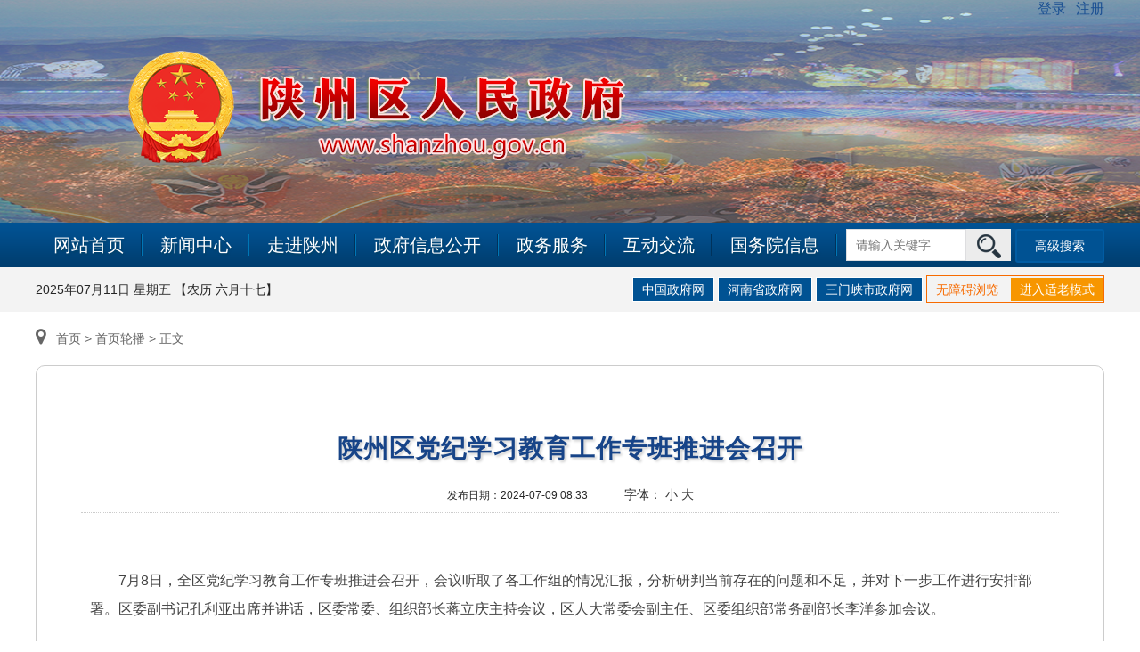

--- FILE ---
content_type: text/html
request_url: https://www.shanzhou.gov.cn/18442/616812768/1793461.html
body_size: 5557
content:
<!DOCTYPE html>
<html lang="zh">
<head>
  <meta charset="UTF-8">
  <meta http-equiv="X-UA-Compatible" content="IE=edge">
  <!-- <meta name="viewport" content="width=device-width,initial-scale=0,maximum-scale=0,user-scalable=yes,shrink-to-fit=no"> -->
  <link rel="shortcut icon" href="/websites/commonComponents/images/guohui.ico">
  <link rel="stylesheet" href="/websites/szqzf/css/common.css">
  <link rel="stylesheet" href="/websites/szqzf/css/font-awesome.css">
  <link rel="stylesheet" href="/websites/commonComponents/css/indexNumberDisplay.css">
  <link rel="stylesheet" href="/websites/szqzf/css/article.css">
  <script type="text/javascript" src="/websites/commonComponents/js/jquery-3.6.4.min.js"></script>
  <script src="/websites/commonComponents/js/jquery.SuperSlide.2.1.3.js"></script>
  <title>陕州区党纪学习教育工作专班推进会召开-首页轮播-陕州区人民政府网站</title>
</head>
<body>
<!--公用头部-->
<div><!DOCTYPE html>
<html lang="zh">
<head>
  <link rel="stylesheet" href="/websites/szqzf/css/header.css">
</head>
<body>
<div class="banner-container">
  <!-- <iframe width="100%" height="30px" scrolling="no" style="position: absolute;z-index: 1" th:src="@{/pageView/loginInfo.html}" frameborder="0"></iframe> -->
  <iframe name="loginInfo" id="loginInfo" width="100%" height="30px" scrolling="no"  style="position: absolute;z-index: 1"  src="https://www.smx.gov.cn/pageView/loginInfo.html" frameborder="0"></iframe>
  <div class="logo-container">
    <img src="/websites/szqzf/images/logo.png" alt="">
  </div>
  <ul class="banner-swiper-container">
    <li style="background-image: url(/websites/szqzf/images/header/1.png)"></li>
    <li style="background-image: url(/websites/szqzf/images/header/2.png)"></li>
    <li style="background-image: url(/websites/szqzf/images/header/3.png)"></li>
    <li style="background-image: url(/websites/szqzf/images/header/4.png)"></li>
    <li style="background-image: url(/websites/szqzf/images/header/5.png)"></li>
    <li style="background-image: url(/websites/szqzf/images/header/6.png)"></li>
    <li style="background-image: url(/websites/szqzf/images/header/7.png)"></li>
    <li style="background-image: url(/websites/szqzf/images/header/8.png)"></li>
    <li style="background-image: url(/websites/szqzf/images/header/9.png)"></li>
  </ul>
</div>

<div class="gtzytnav">
  <div class="nav_m box_show">
    <div class="menu">
      <div class="menu1">
        <ul>
          <li><a href="/index.html">网站首页</a></li>
          <li><a href="/18003/0000/moreList-1.html">新闻中心</a></li>
          <li><a href="/18001/0000/zjsz-1.html">走进陕州</a></li>
          <li><a href="/18002/0000/xinxi-1.html">政府信息公开</a></li>
          <li><a href="https://www.hnzwfw.gov.cn/411203000000/?region=411203000000" id="hnzwfw2021" target="_blank">政务服务</a></li>
          <li><a href="/18006/0000/hdjl-1.html">互动交流</a></li>
          <li><a href="http://www.gov.cn/pushinfo/v150203/">国务院信息</a></li>
        </ul>
      </div>
      <div class="menur">
        <div class="search">
          <div class="bd">
            <form action="/pageView/classifiedSearch.html" method="get" target="_blank">
              <input type="hidden" name="protocol" value="" id="protocol">
              <input type="text" class="text" name="searchText" value placeholder="请输入关键字">
              <input type="submit" value="" title="搜索" class="button">
              <input type="hidden" name="protocol" value="null:">
              <input id="s_fbsj_s" name="s_fbsj_s" type="hidden" value="">
              <input id="s_fbsj_e" name="s_fbsj_e" type="hidden" value="">
              <input id="s_lmnrlx" name="s_lmnrlx" type="hidden" value="-1">
              <button type="button" class="high-search-btn" onclick="toggleHighSearch()">高级搜索</button>
              <div class="high-search layui-form">
        <script src="/websites/commonComponents/laydate/laydate.js"></script>
    <link rel="stylesheet" href="/websites/commonComponents/layui/css/layui.css">
    <link rel="stylesheet" href="/websites/commonComponents/css/highSearch.css">
    <div class="search-scope clearfix">
        <span>高级搜索</span>
        <span class="close-btn" onclick="toggleHighSearch()">X</span>
    </div>
    <div class="station">
        <div class="search-items cl home-station">
            <div class="search-title search-result">搜索结果：</div>
            <div class="search-block">
                <div class="layui-form-item">
                    <label class="layui-form-label">包含以下任意关键字词</label>
                    <div class="layui-input-block">
                        <input type="text" value="" name="anyKeyword" placeholder="请输入包含以下任意关键字词" autocomplete="off" class="layui-input">
                    </div>
                </div>
                <div class="layui-form-item">
                    <label class="layui-form-label">不包含以下关键词</label>
                    <div class="layui-input-block">
                        <input type="text" value="" name="noKeyword" placeholder="请输入不包含以下关键词" autocomplete="off" class="layui-input">
                    </div>
                </div>
            </div>
        </div>
        <div class="search-items cl home-station">
            <div class="search-title">查询范围：</div>
            <div class="search-block">
                <input type="radio" name="searchRange" value="1" title="全部" lay-filter="searchRange" checked="checked"><div class="layui-unselect layui-form-radio"><i class="layui-anim layui-icon"></i><div>全部</div></div>
                <input type="radio" name="searchRange" value="2" title="标题" lay-filter="searchRange"><div class="layui-unselect layui-form-radio layui-form-radioed"><i class="layui-anim layui-icon"></i><div>标题</div></div>
                <input type="radio" name="searchRange" value="3" title="正文" lay-filter="searchRange"><div class="layui-unselect layui-form-radio"><i class="layui-anim layui-icon"></i><div>正文</div></div>
            </div>
        </div>
        <div class="search-items cl">
            <div class="search-title">时间范围：</div>
            <div class="search-block">
                <div class="layui-inline" id="test7" lay-key="2">
                    <div class="layui-input-inline">
                        <input type="text" value="" autocomplete="off" id="test-startDate-2" class="layui-input" placeholder="开始日期" >
                    </div>
                    <span>-</span>
                    <div class="layui-input-inline">
                        <input type="text" value="" autocomplete="off" id="test-endDate-2" class="layui-input" placeholder="结束日期" >
                    </div>
                </div>
            </div>
        </div>
    </div>
    <div class="search-city">
        <button class="search-btn" onclick="document.getElementById('searchForm').submit();return false;">搜索</button>
    </div>
    <script src="/websites/commonComponents/layui/layui.js"></script>
    <script>
        var fbsjStart = '' ? '' : '0900-00-00';
        var fbsjEnd = '' ? '' : '9999-99-99';

        var highSearchStartTime =  laydate.render({
            elem: '#test-startDate-2',
            value: '',
            max: fbsjEnd,
            trigger: 'click',
            btns: ['clear', 'confirm'],
            done: function (value, date, endDate) {
                $('#s_fbsj_s').val(value);
                if (value != "") {
                    date.month = date.month - 1;
                    highSearchEndTime.config.min = date;
                } else {
                    highSearchEndTime.config.min = highSearchStartTime.config.min;
                }
            }
        });
        var highSearchEndTime =  laydate.render({
            elem: '#test-endDate-2',
            value: '',
            min: fbsjStart,
            trigger: 'click',
            btns: ['clear', 'confirm'],
            done: function (value, date, endDate) {
                $('#s_fbsj_e').val(value);
                if (value != "") {
                    date.month = date.month - 1;
                    highSearchStartTime.config.max = date;
                } else {
                    highSearchStartTime.config.max = highSearchEndTime.config.max;
                }
            }
        });
    </script>
    <script type="text/javascript">
        var searchText = '';
        var lx = ('') ? '' : '-1';
        var fbsj_s = '';
        var fbsj_e = '';
        var anyKeyword = '';
        var noKeyword = '';
        var searchRange = '';
        var protocol = window.location.protocol;
        function selectChange() {
            var selectValue = document.getElementById('select_id1');
            var checkValue = selectValue.options[selectValue.selectedIndex].value;
            window.location.href = './classifiedSearch.html?pageNum=1' + checkValue + '&searchText=' + searchText + '&s_lmnrlx=' + lx + '&s_fbsj_s=' + fbsj_s + '&s_fbsj_e=' + fbsj_e + '&protocol=' + protocol + '&searchRange=' + searchRange + '&anyKeyword=' + anyKeyword + '&noKeyword=' + noKeyword;
        }
            layui.use(['form'], function () {
        var form = layui.form;
        // 更新radio的选中状态
        form.render('radio');
        document.addEventListener('keydown', function (e) {
            if (e.key === "Enter") {
                if ($(".cmsUnderLine").html() == "标题") {
                    $('input[name="searchRange"][value="2"]').prop('checked', 'checked');
                    form.render('radio');
                } else if ($(".cmsUnderLine").html() == "正文") {
                    $('input[name="searchRange"][value="3"]').prop('checked', 'checked');
                    form.render('radio');
                } else if ($(".cmsUnderLine").html() == "全部") {
                    $('input[name="searchRange"][value="1"]').prop('checked', 'checked');
                    form.render('radio');
                }
            }
        });
    });
        function toggleHighSearch() {
            $('.high-search').slideToggle();
        }
    </script>
    </div>
<!--              <input type="button" value="高级搜索" title="" onclick="javascript:window.location.href='/index.php?m=search&amp;c=index&amp;a=init&amp;typeid=1&amp;siteid=1'" class="button2">-->
            </form>
          </div>
        </div>
      </div>
    </div>
  </div>
  <div class="nav_b">
    <div class="util clearfix">
      <div class="l">
        2025年07月11日  星期五  【农历 六月十七】
      </div>
      <div class="r">
        <a href="http://www.gov.cn/" target="_blank">中国政府网</a>
        <a href="http://www.henan.gov.cn/" target="_blank">河南省政府网</a>
        <a href="http://www.smx.gov.cn/" target="_blank">三门峡市政府网</a>

        <div class="oldmode">
          <a id="navSwitch" href="javascript:void(0);" class="btnWza cmsHBG CMSAssetsTextCon" title="无障碍浏览">无障碍浏览</a>
          <a onclick="headTool.switchOld()" id="toolbarOldman" class="oldman btnOldmode" title="进入适老模式">进入适老模式</a>
        </div>
      </div>
    </div>
  </div>
</div>
<script src="/websites/commonComponents/slh/common.js"></script>
<script type="text/javascript">
$('.banner-container').slide({mainCell: "ul", autoPlay: true, effect:'fold', delayTime:2000 ,interTime:4000})
</script>
</body>
</html>
</div>

<div class="wrapper">
  <div class="message">
    <a href="/index.html">
      <i class="fa fa-map-marker"></i> 首页 >
    </a>
    <span>首页轮播 > </span>
    <span>正文</span>
  </div>

  

  <div class="wrapper xian banyuan" style="background:#fff; ">
    <div class="main">
      <div class="zhengwen">
        <div class="article_content">
          <!--索引号展示-->
          <div>
    


    
  </div>

          <h2>陕州区党纪学习教育工作专班推进会召开</h2>
          
          <div class="info">
            <small>发布日期：<span>2024-07-09 08:33</span>	&nbsp;&nbsp;&nbsp;</small>
            字体：
            <a href="javascript:fontZoomA();" class="fontZoomA">小</a>
            <a href="javascript:fontZoomB();" class="fontZoomB">大</a>
          </div>
          
          <div class="content clearfix" id="content">
            <p><p>　　7月8日，全区党纪学习教育工作专班推进会召开，会议听取了各工作组的情况汇报，分析研判当前存在的问题和不足，并对下一步工作进行安排部署。区委副书记孔利亚出席并讲话，区委常委、组织部长蒋立庆主持会议，区人大常委会副主任、区委组织部常务副部长李洋参加会议。</p><p style="text-align: center;">　　<img src="/group1/M00/04/84/CqDIKWaMhXiAGwBuAAHeVeGrjjU788.jpg" title="11.jpg" alt="11.jpg" style="max-width:100%"/></p><p>　　会议指出，要深刻领悟习近平总书记关于党纪学习教育的重要讲话精神和重要指示批示精神，切实把思想和行动统一到上级的决策部署上来，积极沟通对接、加强统筹协调，推动全区党纪学习教育走深走实，切实将学习成果转化为解决实际问题、推动事业发展的实际成效。</p><p>　　孔利亚强调，一要认真分析研判，认清全区党纪学习教育面临的形势任务。要坚决扛牢政治责任，努力克服松劲思想、懈怠情绪，进一步梳理各组责任分工，把讲政治的要求落实到严格对标对表上，体现在当好参谋、做好服务、抓好落实上，贯穿于工作的各方面和全过程。二要突出重点措施，全面落实全区党纪学习教育各项要求。要抓好学习教育、强化督促指导、立足基层实际，在想学、会学、坚持学中真正实现学纪、知纪、明纪、守纪。三要狠抓推进落实，提升全区党纪学习教育整体质量。要强化统筹协调、深入宣传总结、形成长效机制，继续保持和发扬前期工作中形成的好状态、好作风，坚持不懈推动党纪学习教育有始有终、取得实效。</p><p>　　蒋立庆通报了全区党纪学习教育进展情况、存在问题和下步工作安排。（记者：何小慧）</p><p><br/></p></p>
            <a class="print" href="javascript:void(0)" onclick="window.print();">打印</a>
          </div>
        </div>
      </div>
    </div>
  </div>
</div>

<div style="margin-top: 20px"><!DOCTYPE html>
<html lang="zh">
<head>
  <link rel="stylesheet" href="/websites/szqzf/css/footer.css">
</head>
<body>

  <ul class="main_footer">
    <li>
      <a href="https://bszs.conac.cn/sitename?method=show&id=25560C21304B1ACBE053012819ACD3F6" target="_blank">
        <img id="imgConac" vspace="0" hspace="0" border="0" src="https://dcs.conac.cn/image/red.png" data-bd-imgshare-binded="1">
      </a>
    </li>
    <li >
      <p>陕州区人民政府　©2001-2025　版权所有<br />
      <p>主办单位：陕州区人民政府　技术支持：三门峡崤云安全服务有限公司</p>
      <p>地址：三门峡陕州区 电话：0398-3833501　邮编：472500</p>
      <p>网站标识码：4112220001　
        <a href="https://beian.miit.gov.cn/" target="_blank">豫ICP备2021005782</a>　
        <a href="http://www.beian.gov.cn/portal/registerSystemInfo?recordcode=41122202000010" target="_blank">豫公网安备 41122202000010号</a> <br />
        <a href="https://smx.henanjubao.com/" target="_blank">本站举报办法：三门峡市互联网举报和辟谣平台</a><br/>
      </p>
    </li>
    <li style="width: 110px;margin-left: 10px;">
      <script id="_jiucuo_" sitecode='4112220001' src="/websites/commonComponents/js/jiucuo.js"></script>
      <a href="https://smx.henanjubao.com/" target="_blank" class="zheng" style="float:left;">
        <img src="/websites/commonComponents/images/jbptimg.jpg" alt="">
    </a>
    </li>
  </ul>


</body>
</div>

<script type="text/javascript" src="/websites/szqzf/static/cmsToolsInit.js"></script>
<script type="text/javascript">
  var curfontsize = 12;
  var curlineheight = 18;
  function fontZoomA() {
    if (curfontsize > 8) {
      document.getElementById('content').style.fontSize = (--curfontsize) + 'pt';
      document.getElementById('content').style.lineHeight = (--curlineheight) + 'pt';
    }
  }
  function fontZoomB() {
    if (curfontsize < 64) {
      document.getElementById('content').style.fontSize = (++curfontsize) + 'pt';
      document.getElementById('content').style.lineHeight = (++curlineheight) + 'pt';
    }
  }
</script>
<script>
  window.onload = function () {
    console.log("-----输出数据------")
      const iframe = document.getElementById('loginInfo');
      iframe.contentWindow.postMessage(window.location.href, '*'); // '*' 表示接受任何源，实际使用时应指定确切的源以增加安全性
  }
</script>
</body>
</html>


--- FILE ---
content_type: text/html;charset=UTF-8
request_url: https://www.smx.gov.cn/pageView/loginInfo.html
body_size: 1942
content:
<!--
 * @Author: Fanjh
 * @Date: 2024-01-25 10:58:36
 * @LastEditTime: 2024-03-01 16:24:02
 * @LastEditors: Fanjh
 * @Description:
 * @FilePath: /classes/templates/websites/rmzf/pageView/loginInfo.html
 *
-->
<!DOCTYPE html>
<html lang="zh">
<head>
  <meta charset="UTF-8">
  <meta http-equiv="X-UA-Compatible" content="IE=edge">
  <meta name="viewport" content="width=device-width, initial-scale=0, maximum-scale=0, user-scalable=yes, shrink-to-fit=no">
  <title></title>
  <style type="text/css">
    a {
      text-decoration: none;
    }

    * {
      margin: 0;
      padding: 0;
    }

    .login-info {
      width: 1200px;
      margin: 0 auto;
      text-align: right;
      color: #1b5093;
    }

    .login-info a,
    .login-info span {
      color: #1b5093;
    }

    .register-btn {
      display: none;
      cursor: pointer;
    }

    .register:hover .register-btn {
      display: inline;
    }

    .register:hover .register-label {
      display: none;
    }
  </style>
</head>

<body>
  <div class="login-info">
    <div>
      <a id="login" target="_parent">登录</a>
      <span>|</span>
      <span class="register">
        <span class="register-label">注册</span>
        <span class="register-btn">
          <a id="naturalRegister" target="_parent">个人注册</a>
          <a id="corpRegister" target="_parent">法人注册</a>
        </span>
      </span>
    </div>
    
  </div>
  <span id="loginSigns" style="visibility: hidden">2</span>
  <span id="loginHref" style="visibility: hidden">https://login.hnzwfw.gov.cn/tacs-uc/login/index?backUrl=</span>

  <span id="authInfo" style="visibility: hidden"></span>
  <span id="userType" style="visibility: hidden"></span>
  <!-- 联系电话 -->
  <span id="userMobile" style="visibility: hidden"></span>
  <!-- 身份证号 -->
  <span id="cerNo" style="visibility: hidden"></span>
  <!-- 姓名  法人 -->
  <span id="userName" style="visibility: hidden"></span>
  <!-- 统一社会信用代码 -->
  <span id="enterpriseSno" style="visibility: hidden"></span>
  <!-- 名称 -->
  <span id="enterpriseName" style="visibility: hidden"></span>
  <script type="text/javascript">
window.onload = function(){
  console.log("-----接收数据------")
  var flag = false;
// 获取父页面的URL
var currentUrl = getParentUrl();
 
// 检查URL中是否包含"smx.gov.cn"
if (currentUrl.includes('smx.gov.cn')) {
    flag = true;
}


  window.addEventListener('message', function(event) {
    flag = true;
   var parentUrl = event.data;
    // 登录状态判断
    if ("2" === '2') {
      var backUrl = 'https://www.smx.gov.cn/receiveTicket';

      var targetUrl = '?targetUrl=' + parentUrl;
      var loginHref = "https:\/\/login.hnzwfw.gov.cn\/tacs-uc\/login\/index?backUrl=" + backUrl + targetUrl;
      var naturalRegisterHref = "https:\/\/login.hnzwfw.gov.cn\/tacs-uc\/naturalMan\/register?backUrl=" + backUrl + targetUrl;
      var corpRegisterHref = "https:\/\/login.hnzwfw.gov.cn\/tacs-uc\/corp\/register?backUrl=" + backUrl + targetUrl;
      document.getElementById('login').setAttribute('href', loginHref.replace('&', '@'));
      document.getElementById('naturalRegister').setAttribute('href', naturalRegisterHref);
      document.getElementById('corpRegister').setAttribute('href', corpRegisterHref);
    } else {
      document.getElementById('userarea').setAttribute('href', parentUrl.split("gov.cn")[0] + 'gov.cn/pageView/userArea.html');
      var logoutHref = 'https://www.smx.gov.cn/logout?targetUrl=' + parentUrl;
      document.getElementById('logout').setAttribute('href', logoutHref.replace('&', '@'));

    }

    var authInfo = {};  
      authInfo.userType = document.getElementById('userType') ? document.getElementById('userType').textContent : '';  
      authInfo.userMobile = document.getElementById('userMobile') ? document.getElementById('userMobile').textContent : '';  
      authInfo.cerNo = document.getElementById('cerNo') ? document.getElementById('cerNo').textContent : '';  
      authInfo.userName = document.getElementById('userName') ? document.getElementById('userName').textContent : '';  
      authInfo.enterpriseSno = document.getElementById('enterpriseSno') ? document.getElementById('enterpriseSno').textContent : '';  
      authInfo.enterpriseName = document.getElementById('enterpriseName') ? document.getElementById('enterpriseName').textContent : '';
      authInfo.loginSigns = document.getElementById('loginSigns') ? document.getElementById('loginSigns').textContent : '';  
      authInfo.loginHref = document.getElementById('loginHref') ? document.getElementById('loginHref').textContent : '';    
  
      // 发送消息回父页面  
      event.source.postMessage(authInfo,'*');

    }, false);

  if(flag){
    var parentUrl = getParentUrl();
    // 登录状态判断
    if ("2" === '2') {
      var backUrl = 'https://www.smx.gov.cn/receiveTicket';

      var targetUrl = '?targetUrl=' + parentUrl;
      var loginHref = "https:\/\/login.hnzwfw.gov.cn\/tacs-uc\/login\/index?backUrl=" + backUrl + targetUrl;
      var naturalRegisterHref = "https:\/\/login.hnzwfw.gov.cn\/tacs-uc\/naturalMan\/register?backUrl=" + backUrl + targetUrl;
      var corpRegisterHref = "https:\/\/login.hnzwfw.gov.cn\/tacs-uc\/corp\/register?backUrl=" + backUrl + targetUrl;
      document.getElementById('login').setAttribute('href', loginHref.replace('&', '@'));
      document.getElementById('naturalRegister').setAttribute('href', naturalRegisterHref);
      document.getElementById('corpRegister').setAttribute('href', corpRegisterHref);
    } else {
      document.getElementById('userarea').setAttribute('href', parentUrl.split("gov.cn")[0] + 'gov.cn/pageView/userArea.html');
      var logoutHref = 'https://www.smx.gov.cn/logout?targetUrl=' + parentUrl;
      document.getElementById('logout').setAttribute('href', logoutHref.replace('&', '@'));
    }
  }
}



    function getParentUrl() {
      var url = null;
      if (parent !== window) {
        try {
          url = parent.location.href;
        }
        catch (e) {
          url = document.referrer;
        }
      }
      return url;
    }
  </script>
</body>

</html>


--- FILE ---
content_type: text/css
request_url: https://www.shanzhou.gov.cn/websites/szqzf/css/common.css
body_size: 967
content:
@media screen and (max-width: 1024px) {
  html,body {
    min-width: 1200px;
  }
}

/*公用样式*/
* {
  margin: 0;
  padding: 0;
}

ul {
  list-style: none;
}

img {
  vertical-align: top;
}

/* -- 浮动 --  */
.fl {
  float: left;
}

.fr {
  float: right;
}

.clearfix:after {
  visibility: hidden;
  display: block;
  font-size: 0;
  content: " ";
  clear: both;
  height: 0;
}

/* -- 文字切割 --  */
.text-cut {
  text-overflow: ellipsis;
  white-space: nowrap;
  overflow: hidden;
}

.wrapper{
  width: 1200px;
  margin: 0 auto;
}

body{ font-size:14px; font-family:"Microsoft Yahei","\5b8b\4f53";  background:#fff; }
a { color: #112a4d; text-decoration:none; }
a:link,a:visited{text-decoration:none; color:#333;}
a:hover,a:active{text-decoration:none; color:#ec591f;}
button{border:none;cursor:pointer;font-size:12px;background-color:transparent;}
select{border-width:1px;_zoom:1;border-style:solid;padding-top:2px;font-size:12px;}
a i { margin-right:8px; display: block; position: relative; z-index: 10;     -webkit-transition: -webkit-transform 0.4s ease-out;     -moz-transition: -moz-transform 0.4s ease-out;     transition: transform 0.4s ease-out; }
a:hover i { transform:rotateY(360deg);-ms-transform:rotateY(360deg); 	/* IE 9 */-moz-transform:rotateY(360deg); 	/* Firefox */-webkit-transform:rotateY(360deg); /* Safari 和 Chrome */-o-transform:rotateY(360deg); }
.xian { border:1px solid #ccc; box-sizing:border-box; }
.banyuan { border-radius:10px 10px 0px 0px; }
.xiangxi a { color:#e20b00; }
.xiangxi a:hover { color:#008}
/*目录提示条*/
.message { width:1200px; margin:0 auto; height:60px; line-height:60px; color:#666; }
.message a { color:#666; }
.message a:hover {color:#ec591f;}
.message i { font-size:20px; }
.message1 { background:#f6f6f6; padding:0px 15px; border-bottom:1px dashed #ccc; margin-bottom:20px; height:40px; line-height:40px; color:#666; }
.message1 a { color:#666; }
.message1 a:hover {color:#ec591f;}
.message1 i { font-size:20px; color:#ec591f; }

.oldModel .message{
  font-size: 22px;
}


--- FILE ---
content_type: text/css
request_url: https://www.shanzhou.gov.cn/websites/commonComponents/css/indexNumberDisplay.css
body_size: 524
content:
 /*政策文件文章样式补充*/
  .file-box{
    width: 950px;
    margin: 30px auto 0;
    border: 1px solid #c2c2c2;
    padding: 5px 0;
 }
   .file-box{
    width: 941px;
    margin: 30px auto 0;
    border: 1px solid #c2c2c2;
    padding: 5px 0;
    box-sizing: border-box;
    max-width: 100%;
    position: relative;
 }
  .file-box .file-item{
     width:100%;
     margin:0 auto;
     overflow:hidden;
     line-height: 28px;
 }
 .file-box .item-img{
   position: absolute;
    right: 0px;
    top: -8px
}
  .file-box .file-item .item-row{
     float:left;
     width:50%;
 }
  .file-box .file-item .item-row .item-name{
      padding-left:20px;
      font-weight:bold;
 }
   .file-box .file-item .item-row .item-value{
      margin-left:20px;
 }
 
  .file-box .file-title{
     width: 100%;
    margin: 0 auto;
    line-height: 28px;
    padding: 0 20px;
    box-sizing: border-box;
 }
 .title-value {
     font-size:14px;
 }
  .file-box .file-title .title-name{
      
      font-weight:bold;
 }
  .file-box .file-title .title-value{
     margin-left:20px;
 }
 .filetitle{
    width:500px;
    margin:30px auto;
    text-align:center;
    font-size:24px;
    font-weight: 400;
    line-height: 36px;
}
/* 适老化 */
.oldModel .file-box .item-name{font-size: 28px;}
.oldModel .file-box .item-value{font-size: 25px;}
.oldModel .file-box .title-name{font-size: 28px;}
.oldModel .file-box .title-value{font-size: 25px;}

--- FILE ---
content_type: text/css
request_url: https://www.shanzhou.gov.cn/websites/szqzf/css/article.css
body_size: 1438
content:

/*.lanmudh { height:30px; line-height:30px; background: url("dqwz_bg.png") 8px no-repeat; padding-left:40px; }*/
.article_content { overflow: hidden; height:auto !important; margin:0 auto; padding:50px; }
.article_content h2 { margin-top: 20px; line-height:46px; text-shadow:1px 1px 1px rgba(255,255,255,.2),2px 2px 3px rgba(0,0,0,.2); text-align:center; font-size:28px; font-weight:bold; padding:0px 10px 10px 10px; font-family:"Microsoft Yahei","\5b8b\4f53"; color:#174488; letter-spacing:1px; }
.fubiaoti { text-align:center; font-size:16px; color:#666; padding-bottom:5px; }
.info { border-bottom:1px dotted #ccc; padding:10px 0px; text-align:center; }
.info small { padding-right:25px; }
.content {  text-indent:0em;line-height:200%; font-size:16px;padding:30px 10px;  color:#444;}
.content img { padding:20px 0; text-align:center; margin:0px auto; }
.content p { text-indent:0em; padding-top:15px;}
.content div {  padding-top:15px; }
.article_content .content #phb{border-collapse:collapse;}
.article_content .content #phb td,.article_content .content #phb th{padding:5px 0;border: solid 1px #a0c6e5;text-align:center;}
.fubiaoti { text-align:center; font-size:16px; color:#666; padding-bottom:5px; }
.print{ font-size: 12px;float: right;}



.article_next { width:900px;}
.article_next li { height:50px; line-height:50px; padding-right:25px; padding-left:10px; float:left; background:#f1f1f1; }
/*.actbox { padding-top:20px; }*/
/*.actbox li { padding-left:20px; float:left; }*/
/*.crumbs { background:#fff; background:url('../images/lushi_3.png') no-repeat; padding-left:15px; height:40px; line-height:40px; }*/
/*.crumbs h1 { font-size:16px;  font-weight:bold; letter-spacing:2px; }*/
.fbt{line-height: 30px;text-align: center;font-size: 19px;width: 100%;display: block;}

.zf_list_left { padding:10px; width:300px; float:left; }
.zf_list_left h1 { height:60px; line-height:60px;  background:#015EA9; font-size:20px; letter-spacing:2px; color:#fff; font-weight:bold; text-align:center; }
.zf_list_right { padding:10px; background:#ffffff;  width:840px; float:right; }
.zf_list_right_bi { background:#f8f8f8; border-bottom:1px solid #015EA9; height:40px; line-height:40px; }
.zf_list_right_bi h1 { width:200px; text-align:center; background:#015EA9; font-size:16px; color:#fff; }
.geren { padding:20px 40px; }
.geren h2 { height:40px; color:#015EA9;  font-size:18px; font-weight:bold; border-bottom:1px dashed #015EA9; margin-bottom:20px;text-align:center; }
.geren li { line-height:32px; text-indent:2em; }
.geren p { padding-bottom:30px; line-height:32px; text-indent:2em; }

.lingdaojianli {
  margin-top:20px;
  background:#f9f9f9;
  border:1px solid #eee;
}
.lingdaojianli_left { float:left; width:190px; height:240px; margin:15px 30px; }
.lingdaojianli_left img { width:190px;height: 240px; border:1px solid #ccc; padding:5px; }
.lingdaojianli_right { float:right; width:530px; margin:30px 30px 30px 0px;; }
.lingdaofengong li{ font-size:16px; line-height:38px; border-bottom:1px dashed #ccc;}
.lingdaofengong p {
  position: relative;
  padding-left: 85px;
  color: #777;
  overflow: hidden;
}
.lingdaofengong p em {
  position: absolute;
  top: 0;
  left: 0;
  color: #333;
  font-style: normal;
}
.lingdaofengong .txtArea {
  margin-bottom: 10px;
  font-size: 18px;
  color: #015EA9;
  font-weight: bold;letter-spacing:6px;
}
.shizhang ul li { height:50px; line-height:50px; background:#F8F8F8; border-bottom:1px dashed #ddd; margin:10px 5px; font-size:16px; }
.shizhang ul li a { display:block; background: url("../images/tubiao_10.png") 20px no-repeat; padding-left:50px; }
.shizhang ul li:hover { background: #f8f8f8; }
.menu_cur { background: #f8f8f8; }
.menu_cur a {	color: #237900; font-weight:bold; padding-left:4px; background: url("../images/xwzx_img11.jpg") 8px no-repeat; }
.zfjglb{margin-bottom: 0!important;}
/*适老*/
.oldModel .article_content h2{
  font-size: 36px;
}
.oldModel .info, .oldModel .article_next{
  font-size: 18px;
}
.oldModel .print{
  font-size: 16px;
}

/* 文章内容 */
.oldModel #content div,
.oldModel #content a,
.oldModel #content span,
.oldModel #content p,
.oldModel #content h1,
.oldModel .geren p {font-size: 32px!important;line-height: 50px;}

.oldModel .zf_list_left h1{
  font-size: 28px;
}

.oldModel .shizhang ul li,
.oldModel .zf_list_right_bi h1,
.oldModel .lingdaofengong li{
  font-size: 24px;
}
.oldModel .lingdaofengong .txtArea,
.oldModel .geren h2{
  font-size: 26px;
}
.oldModel .lingdaofengong p{
  padding-left: 120px;
}


--- FILE ---
content_type: text/css
request_url: https://www.shanzhou.gov.cn/websites/szqzf/css/header.css
body_size: 1079
content:
.banner-container{
  position: relative;
}
.banner-swiper-container{
  width: 100% !important;
}
.banner-swiper-container li{
  height: 250px;
  width: 100% !important;
  background-repeat: no-repeat;
  background-position: center;
  background-size: cover;
}
.banner-container .logo-container {
  position: absolute;
  z-index: 10;
  left: 50%;
  margin-left: -501px;
  top: 50%;
  margin-top: -80px;
}



.nav_m { margin:0 auto; height:50px; background:url("../images/nav_lan.png") repeat-x; width:100%;}
.menu {  margin:0 auto; width:1200px; height:50px;  }
.menu1 { width:910px; float:left; display:block; text-shadow: 1px 2px 2px #004164; }
.menu1 ul li {  float:left; /*width:120px;*/padding:0px 20px; height:50px; line-height:50px; background:url('../images/nav_right.png') right no-repeat; }
.menu1 ul li a { display:block; /*text-align:center;*/ color:#fff; font-size:20px;  }
.menu1 ul li a:hover { color:#ffff00; font-weight:bold; }
.menu1 ul li.menu_cur {   font-weight:bold;  }
.menu1 ul li.menu_cur a { color:#ffff00; }
.menu_con a{ color:#ffff00; font-weight:bold;}
.menur { width:290px; float:left; }
.menur li { float:left; padding:5px 7px; background:#D2F5FF; border:1px solid #015CA3;  margin:10px 5px 0px 0px; }
.menur li a { display:block; color:#275DB0; }
.menur li a:hover { color:#ec591f; font-weight:bold; }


/*搜索样式*/
.search{ float:left; padding-top:7px; text-align:center; }
.search .bd{ float:left;}
.search .text{ box-sizing:border-box; border:1px solid #DEDEE0; height:36px; line-height:36px; width:135px; font-size:14px; color:#ccc; padding-left:10px; background:#ffffff; }
.search .button{margin-right: 0; border: none; background:url('../images/search.png') #ececec no-repeat;height:36px; width:50px; color:#fff; cursor:pointer; }
.search .button2{ background:#fff no-repeat;height:37px; width:68px; color:#06467b; cursor:pointer;border:1px #06467b solid; }
.menur .search input{ float:left; }
.high-search{right: 272px!important;}
.high-search-btn{border: 1px solid #015CA3;border-width: 2px!important;margin-left: 5px;background-color: #005293!important;}

.gtzytnav .nav_b{height:50px;line-height:50px;background: #f3f3f3; }
.gtzytnav .util{width:1200px;margin:0 auto;}
.gtzytnav .util .l{float:left;}
.gtzytnav .util .r{float:right;text-align:right;}
.gtzytnav .util .r a{padding:5px 10px;line-height:30px;border:#fff 1px solid;background:#005293;color:#fff;}
.gtzytnav .util .r a:hover{color:#005293;background: #fff; border-color:#005293;}
.gtzytnav .util .r .oldmode{display:inline-block;height:29px;line-height:29px;border:#F76B00 1px solid;}
.gtzytnav .util .r .oldmode a{border-width:0;margin:0;}
.gtzytnav .util .r .oldmode a.btnWza{background-color:transparent;color:#F76B00;}
.gtzytnav .util .r .oldmode a.btnOldmode{background-color:#F79600;color:#fff;cursor: pointer}


.oldModel .menu1 ul li{background-image:none;padding:0 5px;}
.oldModel .menu1 ul li a { font-size:26px;}
.oldModel .nav_b{font-size:22px;height: auto;}
.oldModel .nav_b .l{width:360px;}
.oldModel .nav_b .r{width:800px;}
.oldModel .nav_b .r .oldmode{line-height:39px;height:39px;}
.oldModel .high-search-btn{width: 100px!important;}

--- FILE ---
content_type: text/css
request_url: https://www.shanzhou.gov.cn/websites/commonComponents/css/highSearch.css
body_size: 943
content:
/* 高级搜索 */
.high-search-btn{
    line-height: 34px;
    color: white;
    background-color: rgb(69, 125, 189);
    border-radius: 3px;
    width: 100px;
    text-align: center;
    border-width: 0;
  }
  .high-search {
    display: none;
    width: 1100px;
    position: absolute;
    background: #FFFFFF;
    box-shadow: 0 4px 16px 2px rgba(0, 0, 0, 0.10);
    border-radius: 4px;
    box-sizing: border-box;
    z-index:9999;
    right: 0;
  }

  .search-scope {
    border-bottom: 1px solid #EBEBEB;
    font-size: 18px;
    color: #121212;
    letter-spacing: 0.32px;
    padding: 20px;
    box-sizing: border-box;
    text-align: left;
  }
  .search-scope .close-btn{
    cursor: pointer;
    float: right;
  }
  .station, .search-deparement {
    border-bottom: 1px solid #EBEBEB;
    margin:20px 40px;
    padding-bottom: 20px;
  }
  .search-city {
    margin:20px 40px;
    float: left;
  }
  .home-station {
    margin-bottom: 20px;
  }
  .search-title {
    font-size: 16px;
    color: #121212;
    letter-spacing: 0.32px;
    float: left;
    font-weight: bold;
    float: left;
    font-weight: bold;
  }
  .search-block {
    margin-left: 100px;
   text-align: left;
  }
  .search-items {
    width: 100%;
    box-sizing: border-box;
  }

  .search-btn {
    background: #D51624;
    border-radius: 4px;
    padding: 8px 37px;
    color: #fff;
    border-width: 0;
  }
  .layui-form-label {
    width: 150px!important;
    text-align: left!important;
  }
  .layui-input-block {
    margin-left: 180px!important;
    width: 250px;
  }
  .layui-form .search-title {
    line-height: 38px;
  }
  .layui-form-radio:hover *, .layui-form-radioed, .layui-form-radioed>i {
    color: #D51624!important;
  }
  .search-result {
    position: absolute;
  }
  .requirements .layui-form-label {
    width: 70px!important;
    text-align: left!important;
  }
  .requirements .layui-input-block {
    margin-left: 100px!important;
    width: 110px;
  }
  .requirements .layui-form-item {
    margin-bottom: 0;
  }
  .layui-form-select .layui-edge {
    border-right-color: #0d5292;
    border-bottom-color: #0d5292;
    border-top-color: #fff!important;
    top: 26px !important;
    right: 5px!important;
    border-width: 5px!important;
  }
  .layui-form-item .layui-form-checked[lay-skin=primary] i {
    border-color: #0d5292!important;
    background-color: #0d5292!important;
  }
  .layui-form-item .layui-input:hover {
    border-color: #0d5292 !important;
  }
  .layui-form-select dl dd.layui-this {
    background-color: #0d5292!important;
  }
  .layui-form-select .layui-edge {
    border-right-color: #0d5292;
    border-bottom-color: #0d5292;
    border-top-color: #fff;
    top: 26px!important;
    right: 5px;
    border-width: 5px;
  }
  .search .layui-input:hover {
    border-color: #0d5292 !important;
  }
  .search .layui-form-select dl dd.layui-this {
    background-color: #0d5292;
  }


  .oldModel .high-search {
    width: 1400px;
}
.oldModel .search-scope{
    font-size: 22px;
}
.oldModel .search-title{
    font-size: 20px;
}
.oldModel .layui-form-label{
    font-size: 18px;
    width: 200px!important;
}
.oldModel .layui-input-block{
    margin-left: 240px!important;
    font-size: 18px;
    width: 350px;
}
.oldModel .high-search-btn{
    font-size: 18px;
    width: 139px;
}
.oldModel .search-btn{
    font-size: 18px;
}
.oldModel .layui-form-radio *{
    font-size: 18px;
}
.oldModel #test7{
    font-size: 18px;
}
.fontup .wechat:focus .erweima{
    display: inline-block !important;
}


--- FILE ---
content_type: text/css
request_url: https://www.shanzhou.gov.cn/websites/szqzf/css/footer.css
body_size: 535
content:

.main_footer {text-align: center;background:#E7E7E7;width: 100%;}
.main_footer  li { display: inline-block;vertical-align: top; padding:40px 0px 0px 0px;}
.main_footer  li p { text-align:center; line-height:28px; text-shadow: 1px 1px 1px #fff;}


.footer2{ border:1px solid #ccc; background:#fff; margin:0 auto; width:1200px;}
.footer2 a{outline-style:none;color:#000;text-decoration:none}
.footer2 a:hover {color:#025194;text-decoration:none;}
.footer2 .footer2_list{ height:40px; padding-left:16px;border-top: 1px solid #bababa;padding-top: 13px;}
.footer2 .footer2_list li{float:left; margin-top:0; font-size:14px; padding-right:15px; line-height:25px;}
.footer2_1{ height:40px;}
.footer2_1 ul{ height:auto; padding-bottom:30px;margin-left:300px; }
.footer2_1 li{ margin:0; margin-right:0; position:relative; height:auto;float:left; font-size:12px; padding-right:9px; *width:119px;}
.footer2_1 li a{ padding:14px 9px 10px 15px; display:block; padding-right:20px; background:url("footer_xia.png") no-repeat right 20px; height:16px;}
.footer2_1 li #select_content6 a{ height:auto}
.footer2_1 li.asect{ background:#e5e5e5}

.oldModel .main_footer {font-size:22px;}


--- FILE ---
content_type: application/javascript
request_url: https://www.shanzhou.gov.cn/websites/szqzf/static/cmsToolsInit.js
body_size: 19978
content:
var CmsToolbarInit = {};

CmsToolbarInit.path = "/websites/szqzf/static/";
CmsToolbarInit.toolbarOpenStatus = null;
CmsToolbarInit.cookieDoamin = ";domain=.shanzhou.gov.cn";

try {
	var cmstemp = document.createElement("style");
	cmstemp.setAttribute("type", "text/css");
	cmstemp.id = "cmsToolsStyle";
	cmstemp.textContent = ".cms-tools {background: transparent;font-size:16px;color: #000000;left: 0;padding: 10px;position: absolute;top: -104.2rem;-webkit-transition: all 0.2s ease-in-out;transition: all 0.2s ease-in-out;z-index: 7001;}.cms-tools:focus {background: white;left: 0;outline: 0;position: absolute;top: 0;-webkit-transition: all 0.2s ease-in-out;transition: all 0.2s ease-in-out;}"
	document.getElementsByTagName("head")[0].appendChild(cmstemp);

	var cmsHelpLink = document.createElement("a");
	cmsHelpLink.setAttribute("href", "javascript:void(0);");
	cmsHelpLink.setAttribute("aria-label", "按回车键在新窗口打开无障碍说明页面,按Ctrl加波浪键打开导盲模式。");
	cmsHelpLink.appendChild(document.createTextNode("按回车键在新窗口打开无障碍说明页面,按Ctrl+~键打开导盲模式。"));
	cmsHelpLink.tabIndex = "7";
	cmsHelpLink.id = "cmsHelpLink";
	cmsHelpLink.className = "cms-tools";
	document.getElementsByTagName("BODY")[0].appendChild(cmsHelpLink);
	cmsHelpLink.onclick = function () {
		window.open(CmsToolbarInit.path + "help.html", "_blank");
	}
} catch (e) {
	//console.log(e);
}

CmsToolbarInit.loadScript = function (func) {
	var cms_jquery_js = document.createElement('script');
	cms_jquery_js.setAttribute('type', 'text/javascript');
	cms_jquery_js.setAttribute('src', CmsToolbarInit.path + 'jquery.js');
	cms_jquery_js.setAttribute('charset', 'utf-8');
	cms_jquery_js.onload = function () {
		var cms_base64_js = document.createElement('script');
		cms_base64_js.setAttribute('type', 'text/javascript');
		cms_base64_js.setAttribute('src', CmsToolbarInit.path + 'base64.js');
		cms_base64_js.setAttribute('charset', 'utf-8');
		cms_base64_js.onload = function () {
			var cms_playsetting_js = document.createElement('script');
			cms_playsetting_js.setAttribute('type', 'text/javascript');
			cms_playsetting_js.setAttribute('src', CmsToolbarInit.path + 'playsetting.js');
			cms_playsetting_js.setAttribute('charset', 'utf-8');
			cms_playsetting_js.onload = function () {
				var cms_pinyin_js = document.createElement('script');
				cms_pinyin_js.setAttribute('type', 'text/javascript');
				cms_pinyin_js.setAttribute('src', CmsToolbarInit.path + 'pinyin.js');
				cms_pinyin_js.setAttribute('charset', 'utf-8');
				cms_pinyin_js.onload = function () {
					var cms_manageinsideIframe_js = document.createElement('script');
					cms_manageinsideIframe_js.setAttribute('type', 'text/javascript');
					cms_manageinsideIframe_js.setAttribute('src', CmsToolbarInit.path + 'manageinsideIframe.js');
					cms_manageinsideIframe_js.setAttribute('charset', 'utf-8');
					cms_manageinsideIframe_js.onload = function () {
						var cms_toolbar_js = document.createElement('script');
						cms_toolbar_js.setAttribute('type', 'text/javascript');
						cms_toolbar_js.setAttribute('src', CmsToolbarInit.path + 'toolbar.js');
						cms_toolbar_js.setAttribute('charset', 'utf-8');
						cms_toolbar_js.setAttribute('id', 'CMSWebAppToolbar');
						document.head.appendChild(cms_toolbar_js);
						cms_toolbar_js.onload = function () {
							if (func != null) {
								func();
							}
						};
					};
					document.head.appendChild(cms_manageinsideIframe_js);
				};
				document.head.appendChild(cms_pinyin_js);
			};
			document.head.appendChild(cms_playsetting_js);
		};
		document.head.appendChild(cms_base64_js);
	};
	document.head.appendChild(cms_jquery_js);
};

CmsToolbarInit.getCookie = function (name) {
	var nameEQ = name + "=";
	var ca = document.cookie.split(';');
	for (var i = 0; i < ca.length; i++) {
		var c = ca[i];
		while (c.charAt(0) == ' ')
			c = c.substring(1, c.length);
		if (c.indexOf(nameEQ) == 0)
			return c.substring(nameEQ.length, c.length);
	}
	return null;
};
CmsToolbarInit.setCookie = function (name, value, days) {
	if (days) {
		var date = new Date();
		date.setTime(date.getTime() + (days * 24 * 60 * 60 * 1000));
		var expires = "; expires=" + date.toGMTString();
	}
	else {
		var expires = "";
	}
	document.cookie = name + "=" + value + "; path=/" + CmsToolbarInit.cookieDoamin;
};
CmsToolbarInit.cmsTabIndex = 0;
CmsToolbarInit.init = function () {
	CmsToolbarInit.insertDoms();
	CmsToolbarInit.toolbarOpenStatus = CmsToolbarInit.getCookie("wzaIsOn");
	var readScreenStatus = CmsToolbarInit.getCookie("readScreen");
	if (CmsToolbarInit.toolbarOpenStatus == "true" || CmsToolbarInit.toolbarOpenStatus == true) {
		if (typeof (jQuery) == 'function') {
			if (readScreenStatus == "true" || readScreenStatus == true) {
				jQuery("#toolbar").hide();
				jQuery("#toolbarPage2").show();
				jQuery("#toolbarHtml").show("fast", function () {
					jQuery("body").css("padding-top", "98px");
				});
			} else {
				jQuery("#toolbar").show();
				jQuery("#toolbarPage2").hide();
				jQuery("#toolbarHtml").show("fast", function () {
					jQuery("body").css("padding-top", "98px");
				});
			}
		} else {
			if (readScreenStatus == "true" || readScreenStatus == true) {
				document.getElementById("toolbar").style.display = "none";
				document.getElementById("toolbarPage2").style.display = "block";
				document.body.style.paddingTop = "98px";
				document.getElementById("toolbarHtml").style.display = "block";
			} else {
				document.getElementById("toolbar").style.display = "block";
				document.getElementById("toolbarPage2").style.display = "none";
				document.body.style.paddingTop = "98px";
				document.getElementById("toolbarHtml").style.display = "block";
			}
		}
		CmsToolbarInit.loadScript(null);
	} else {
		if (document.getElementById("navSwitch") != null) {
			document.getElementById("navSwitch").onclick = function () {
				if (typeof (jQuery) == 'function') {
					if (readScreenStatus == "true" || readScreenStatus == true) {
						jQuery("#toolbar").hide();
						jQuery("#toolbarPage2").show();
						jQuery("#toolbarHtml").show("fast", function () {
							jQuery("body").css("padding-top", "98px");
						});
					} else {
						jQuery("#toolbar").show();
						jQuery("#toolbarPage2").hide();
						jQuery("#toolbarHtml").show("fast", function () {
							jQuery("body").css("padding-top", "98px");
						});
					}
				} else {
					if (readScreenStatus == "true" || readScreenStatus == true) {
						document.getElementById("toolbar").style.display = "none";
						document.getElementById("toolbarPage2").style.display = "block";
						document.body.style.paddingTop = "98px";
						document.getElementById("toolbarHtml").style.display = "block";
					} else {
						document.getElementById("toolbar").style.display = "block";
						document.getElementById("toolbarPage2").style.display = "none";
						document.body.style.paddingTop = "98px";
						document.getElementById("toolbarHtml").style.display = "block";
					}
				}
				CmsToolbarInit.loadScript(null);
				CmsToolbarInit.setCookie("wzaIsOn", "true", 10);
				document.getElementById("navSwitch").onclick = null;
				document.getElementById("navSwitch").onkeydown = null
			}
			document.getElementById("navSwitch").onkeydown = function (e) {
				if (e.keyCode == 13) {
					CmsToolbarInit.setCookie("wzaIsOn", "true", 10);
					CmsToolbarInit.setCookie("readScreen", true, 10);
					CmsToolbarInit.setCookie("speakVolume", 0, 10);
					if (typeof (jQuery) == 'function') {
						jQuery("#toolbar").hide();
						jQuery("#toolbarPage2").show();
						jQuery("#toolbarHtml").show("fast", function () {
							jQuery("body").css("padding-top", "98px");
						});
					} else {
						document.getElementById("toolbar").style.display = "none";
						document.getElementById("toolbarPage2").style.display = "block";
						document.body.style.paddingTop = "98px";
						document.getElementById("toolbarHtml").style.display = "block";
					}
					CmsToolbarInit.loadScript(function () {
						//CmsToolbar.readScreen.init();
						jq_t("#toolbar").hide();
						jq_t("#toolbarHtml").show("fast", function () {
							jq_t("#toolbarPage2").show();
							if (CmsToolbar.statusmagnifier == "on") {
								CmsToolbar.magnifier.toolbarMagnifier();
							}
						});
						jq_t("body").css("padding-top", "98px");
						CmsToolbar.rebuild();
						CmsToolbar.isOpen = true;
					});
					document.getElementById("navSwitch").onclick = null;
					document.getElementById("navSwitch").onkeydown = null
					return false;
				}
			}
		}
	}
	document.onkeydown = function (e) {
		if (e.ctrlKey) {
			if (typeof (CmsToolbar) == "undefined") {
				if (e.keyCode == 192) {  //ctrl+~
					if (navigator.userAgent.toLowerCase().indexOf("msie 8.0") > -1 || navigator.userAgent.toLowerCase().indexOf("msie 7.0") > -1) {
						alert("当前浏览器版本过低,辅助工具无法正常使用!\r\n请使用更高版本的浏览器!");
						return false;
					}
					if (document.getElementById("navSwitch") != null) {
						document.getElementById("navSwitch").onclick = null;
						document.getElementById("navSwitch").onkeydown = null
					}
					CmsToolbarInit.setCookie("wzaIsOn", "true", 10);
					CmsToolbarInit.setCookie("readScreen", true, 10);
					CmsToolbarInit.setCookie("speakVolume", 0, 10);
					if (typeof (jQuery) == 'function') {
						jQuery("#toolbar").hide();
						jQuery("#toolbarPage2").show();
						jQuery("#toolbarHtml").show("fast", function () {
							jQuery("body").css("padding-top", "98px");
						});
					} else {
						document.getElementById("toolbar").style.display = "none";
						document.getElementById("toolbarPage2").style.display = "block";
						document.body.style.paddingTop = "98px";
						document.getElementById("toolbarHtml").style.display = "block";
					}
					CmsToolbarInit.loadScript(function () {
						jq_t("#toolbar").hide();
						jq_t("#toolbarHtml").show("fast", function () {
							jq_t("#toolbarPage2").show();
						});
						jq_t("body").css("padding-top", "98px");
						CmsToolbar.rebuild();
						CmsToolbar.isOpen = true;
					});
				}
			} else if (CmsToolbar.isOpen == false) {
				if (e.keyCode == 192) {  //ctrl+~
					CmsToolbar.openKeydown();
				}
			}
		}
	}
}


CmsToolbarInit.imgs = {};
CmsToolbarInit.imgs.closed1 = '<svg xmlns="http://www.w3.org/2000/svg" viewBox="0 0 47.54 48.75"><defs><style>.cls-1{fill:#fff;}</style></defs><path class="cls-1" d="M28.44,31.62,16.13,20a1.8,1.8,0,0,1,0-2.63l.21-.2a2,2,0,0,1,2.77,0L31.41,28.8a1.77,1.77,0,0,1,0,2.62l-.21.2A2,2,0,0,1,28.44,31.62Z"/><path class="cls-1" d="M31.22,19.66,19.42,31.8a2,2,0,0,1-2.76.1l-.22-.19a1.78,1.78,0,0,1-.11-2.62L28.12,17a2,2,0,0,1,2.77-.11l.22.2A1.79,1.79,0,0,1,31.22,19.66Z"/></svg>';
CmsToolbarInit.imgs.color1 = '<svg style="padding:0" t="1685612181419" class="icon" viewBox="0 0 1396 1024" version="1.1" xmlns="http://www.w3.org/2000/svg" p-id="34809" width="32" height="32"><path d="M229.810424 769.768727c-82.075152 6.050909-109.226667 5.182061-143.794424-12.474182-46.173091-23.58303-70.656-73.324606-78.227394-156.609939C-18.618182 310.706424 327.555879-1.551515 677.267394 15.918545c161.82303 8.098909 283.399758 52.19297 366.002424 130.513455a31.030303 31.030303 0 1 1-42.697697 45.056c-70.842182-67.180606-178.362182-106.185697-326.407757-113.570909C360.199758 62.215758 46.855758 344.932848 69.569939 595.068121c5.864727 64.201697 20.945455 94.828606 44.683637 106.961455 20.014545 10.24 42.108121 10.922667 110.995394 5.864727 31.868121-2.358303 50.269091-3.320242 71.68-3.320242h7.323151l6.578424 3.289212c42.697697 21.348848 52.19297 47.321212 53.061819 100.910545 0.620606 39.780848 4.747636 56.102788 24.824242 78.072243 40.339394 44.125091 196.421818 76.024242 281.010424 59.360969 252.524606-49.772606 439.823515-233.658182 439.823515-451.64606a31.030303 31.030303 0 1 1 62.060607 0c0 250.755879-210.571636 457.479758-489.875394 512.558545-103.858424 20.48-281.662061-15.887515-338.85091-78.382545-32.768-35.87103-40.215273-65.411879-41.05309-118.970182-0.465455-28.237576-2.01697-36.212364-12.753455-43.070061a956.974545 956.974545 0 0 0-59.267879 3.103031z" fill="#ffffff" p-id="34810"></path><path d="M1375.635394 29.975273a31.030303 31.030303 0 0 1 0 43.907879L827.081697 622.405818l-16.973576 39.625697-81.764848 103.020606c-21.659152 26.282667-47.228121 24.669091-76.706909-4.809697-29.478788-29.478788-33.202424-57.157818-11.046788-82.97503l109.754182-84.650667 32.86109-14.087757L1331.758545 29.975273a31.030303 31.030303 0 0 1 43.876849 0z" fill="#ffffff" p-id="34811"></path><path d="M775.757576 279.272727m-93.090909 0a93.090909 93.090909 0 1 0 186.181818 0 93.090909 93.090909 0 1 0-186.181818 0Z" fill="#ffffff" p-id="34812"></path><path d="M512 294.787879m-77.575758 0a77.575758 77.575758 0 1 0 155.151516 0 77.575758 77.575758 0 1 0-155.151516 0Z" fill="#ffffff" p-id="34813"></path><path d="M310.30303 434.424242m-62.060606 0a62.060606 62.060606 0 1 0 124.121212 0 62.060606 62.060606 0 1 0-124.121212 0Z" fill="#ffffff" p-id="34814"></path><path d="M263.757576 605.090909m-46.545455 0a46.545455 46.545455 0 1 0 93.090909 0 46.545455 46.545455 0 1 0-93.090909 0Z" fill="#ffffff" p-id="34815"></path></svg>';
CmsToolbarInit.imgs.continuous_stop1 = '<svg t="1685610541499" class="icon" viewBox="0 0 1664 1024" version="1.1" xmlns="http://www.w3.org/2000/svg" p-id="8405" width="32" height="32"><path d="M540.869707 47.08378c-11.714778 0-22.274126 5.873437-31.357091 14.410782L229.288701 291.457264H69.036953C30.907757 291.457264 0 327.371885 0 374.102617v281.604012c0 46.666541 30.907757 83.736593 69.036953 83.736593h160.059176l283.465538 232.0168c17.780787 14.539163 39.284626 14.731735 57.097509 0.192572s28.340135-41.242438 28.340134-70.35286V128.381131c0-44.933396-25.355273-81.297352-57.129603-81.297351zM724.005391 469.457703h299.994609v86.015358h-299.994609zM999.832252 65.217615L955.572857 0 725.995299 236.189187l44.259395 65.24971 229.577558-236.221282zM725.995299 787.810813l229.577558 236.189187 44.259395-65.24971-229.577558-236.189187-44.259395 65.24971zM1663.113368 544.335997c-0.513525-8.729917-0.224667-17.588215 0-26.446513h-0.224667c0-9.403918 0.449334-18.77574 0.417239-28.211753 0-1.123335 0-2.24667-0.224667-3.370005-38.129196-16.336499-58.285034-60.981037-136.758001-60.981037-95.996991 0-115.543018 67.047046-165.740041 67.047046s-52.347406-63.356088-159.224698-67.047046c-49.234164 0-116.570067 42.173202-133.387995 53.246074a8.376869 8.376869 0 0 0-3.787244 7.221439c0.385143 16.529071 1.540574 73.177245 0.385144 104.213383a8.50525 8.50525 0 0 0 10.463062 8.569441c39.380912-8.986679 66.244664-63.420279 124.24084-63.420279 63.195612 0 95.996991 64.671995 180.9853 64.671995s74.236389-64.671995 141.764864-64.671995c59.825607 0 68.459238 50.742642 140.866197 62.296944zM1662.984987 108.289484c-37.936624-16.432785-58.124557-60.981037-136.437048-60.981037-95.996991 0-115.543018 67.047046-165.740041 67.047046s-52.347406-63.356088-159.224698-67.047046c-48.560163 0-114.740636 41.049867-132.649804 52.764645a10.013728 10.013728 0 0 0-4.525435 8.569441c0.385143 17.170976 1.444288 70.609622 0.449334 101.388998a9.949538 9.949538 0 0 0 12.356684 10.045824c38.321768-10.302586 65.24971-62.93885 122.283028-62.93885 63.195612 0 95.996991 64.671995 180.9853 64.671995s74.236389-64.671995 141.764864-64.671995c59.793512 0 68.427143 50.678452 140.737816 62.296944zM1663.851559 884.931139V882.620279c-0.224667-1.861526-0.481429-3.690958-0.866572-5.520389h0.834477c-0.481429-14.089829-0.706096-28.179658 0.160476-42.333678h-0.706096a24.90594 24.90594 0 0 1 0.449334-6.932581c-38.963673-16.047641-58.638082-61.687134-138.009716-61.687134-95.996991 0-115.543018 67.047046-165.772136 67.047046s-52.315311-63.356088-159.192603-67.047046c-48.849021 0-115.543018 41.531296-132.970757 52.989312a9.307632 9.307632 0 0 0-4.204482 7.991726c0.385143 16.914214 1.476383 71.668767 0.417238 102.704905a9.371823 9.371823 0 0 0 11.554302 9.403918c38.771102-9.628585 65.666949-63.163517 123.117505-63.163517 63.195612 0 95.996991 64.671995 180.9853 64.671995S1453.916314 876.201222 1521.316408 876.201222c60.14656 0 68.523429 51.352453 142.021627 62.489516 0.224667-1.508478 0.417239-3.016957 0.577715-4.493339-2.824385-15.790879-0.320953-33.603761-0.064191-49.26626z" p-id="8406" fill="#ffffff"></path></svg>';
CmsToolbarInit.imgs.cursor1 = '<svg t="1685612429443" class="icon" viewBox="0 0 1024 1024" version="1.1" xmlns="http://www.w3.org/2000/svg" p-id="9498" width="32" height="32"><path d="M512.002 887C304.892 887 137 719.108 137 512.002 137 304.892 304.892 137 512.002 137 719.108 137 887 304.892 887 512.002 887 719.108 719.108 887 512.002 887zM512 787c151.878 0 275-123.122 275-275S663.878 237 512 237 237 360.122 237 512s123.122 275 275 275z" fill="#ffffff" p-id="9499"></path><path d="M512 512m-225 0a225 225 0 1 0 450 0 225 225 0 1 0-450 0Z" fill="#ffffff" p-id="9500"></path></svg>';
CmsToolbarInit.imgs.enlarge1 = '<svg style="padding:0" t="1685611362353" class="icon" viewBox="0 0 1024 1024" version="1.1" xmlns="http://www.w3.org/2000/svg" p-id="30917" width="32" height="32"><path d="M387.15 97.53v62.07H159.02v227.89H96.88V97.53h290.27z m248.81 0h290.27v289.96h-62.14V159.6H635.96V97.53z m0 828.46v-62.07h228.13V636.03h62.14v289.96H635.96z m-248.81 0H96.88V636.03h62.14v227.89h228.13v62.07z m0 0" p-id="30918" fill="#ffffff"></path><path d="M746.34 705.84l-69.24-68.82c30.12-38.73 47.77-87.15 47.77-139.37 0-125.54-101.78-227.91-227.45-227.91-125.68 0-227.81 102.37-227.81 227.91s102.13 227.21 227.81 227.21c52.27 0 100.74-17.98 139.52-48.07l68.89 69.17c5.54 5.53 12.9 8.3 20.25 8.3 7.36 0 14.72-2.77 20.26-8.3 10.73-10.73 10.73-29.05 0-40.12z m-205.6-91.82c0 14.87-13.16 27.32-28.74 27.32-15.93 0-28.74-12.45-28.74-27.32v-72.97h-73.04c-15.58 0-28.05-13.14-28.05-28.7 0-16.26 12.47-29.05 28.05-29.05h73.04v-72.98c0-15.21 12.81-27.66 28.74-27.66 15.58 0 28.74 12.45 28.74 27.66v72.98h72.7c15.92 0 28.39 12.79 28.39 29.05 0 15.56-12.47 28.7-28.39 28.7h-72.7v72.97z" p-id="30919" fill="#ffffff"></path></svg>';
CmsToolbarInit.imgs.exit1 = '<svg style="padding:8px" t="1685613272908" class="icon" viewBox="0 0 1024 1024" version="1.1" xmlns="http://www.w3.org/2000/svg" p-id="52913" width="32" height="32"><path d="M511.991851 1023.982934c-282.320581 0-511.991381-229.679334-511.991382-511.991382 0-282.277915 229.670801-511.991381 511.991382-511.991381a510.813801 510.813801 0 0 1 344.271538 133.032427 42.640349 42.640349 0 0 1 2.901284 60.244319c-15.829067 17.493039-42.793946 18.730351-60.286985 2.901285A425.840298 425.840298 0 0 0 511.991851 85.332068c-235.26004 0-426.659485 191.399445-426.659485 426.659484 0 235.302706 191.399445 426.659485 426.659485 426.659485 105.982216 0 207.569839-39.082009 286.032518-110.078147a42.606216 42.606216 0 0 1 60.244319 2.986616 42.640349 42.640349 0 0 1-2.986616 60.244319c-94.163748 85.246565-216.103029 132.179108-343.290221 132.179109" fill="#ffffff" p-id="52914"></path><path d="M885.975955 552.447404H341.328057c-23.466272 0-42.665948-19.199677-42.665948-42.665948s19.199677-42.665948 42.665948-42.665948h544.647898L792.989787 371.449918a42.77688 42.77688 0 0 1 0-60.329651 42.77688 42.77688 0 0 1 60.329651 0l158.205337 162.770593a42.58915 42.58915 0 0 1 12.356059 32.946646 42.77688 42.77688 0 0 1 0 5.879367 42.58915 42.58915 0 0 1-12.356059 32.955179L853.319438 708.442645a42.77688 42.77688 0 0 1-60.329651 0 42.77688 42.77688 0 0 1 0-60.329651l92.986168-95.674123z" fill="#ffffff" p-id="52915"></path></svg>';
CmsToolbarInit.imgs.help1 = '<svg t="1685612566391" class="icon" viewBox="0 0 1024 1024" version="1.1" xmlns="http://www.w3.org/2000/svg" p-id="45459" width="32" height="32"><path d="M777.813333 960H246.186667A118.613333 118.613333 0 0 1 128 840.533333V183.893333a119.04 119.04 0 0 1 118.186667-119.466666h379.733333a33.28 33.28 0 0 1 29.013333 8.533333l230.826667 232.96a31.146667 31.146667 0 0 1 10.24 18.346667 32.426667 32.426667 0 0 1 0 8.96V840.533333a118.613333 118.613333 0 0 1-118.186667 119.466667zM659.626667 170.666667v132.266666h131.413333z m177.493333 192h-206.933333a29.44 29.44 0 0 1-29.44-29.866667V124.16H246.186667a59.733333 59.733333 0 0 0-59.306667 59.733333V840.533333a59.733333 59.733333 0 0 0 59.306667 59.733334h531.626666a59.733333 59.733333 0 0 0 59.306667-59.733334V363.093333z m-314.026667 252.586666v11.946667h-45.653333v-13.653333a87.466667 87.466667 0 0 1 42.666667-75.946667c26.88-17.92 38.4-37.546667 35.413333-58.453333a42.666667 42.666667 0 0 0-42.666667-38.826667 56.746667 56.746667 0 0 0-63.573333 53.76l-45.653333-14.933333a98.56 98.56 0 0 1 112.213333-85.333334 85.333333 85.333333 0 0 1 90.026667 85.333334 107.52 107.52 0 0 1-55.893334 89.6 46.933333 46.933333 0 0 0-26.88 46.933333z m-49.92 42.666667h54.613334v52.48h-54.613334z" fill="#ffffff" p-id="45460"></path></svg>';
CmsToolbarInit.imgs.left_img2 = '<svg t="1685613551486" class="icon" viewBox="0 0 1024 1024" version="1.1" xmlns="http://www.w3.org/2000/svg" p-id="53164" width="32" height="32"><path d="M512.006912 1023.997952A511.998976 511.998976 0 0 1 149.972436 149.9645a511.998976 511.998976 0 0 1 724.068952 724.068952A508.645383 508.645383 0 0 1 512.006912 1023.997952z m0-972.798054a460.799078 460.799078 0 1 0 460.799078 460.799078A461.311077 461.311077 0 0 0 512.006912 51.199898z" fill="#ffffff" p-id="53165"></path><path d="M693.20335 592.152416a72.857454 72.857454 0 0 0-28.415944 5.708788c-0.665599-0.665599-0.998398-1.331197-1.689596-1.996796l-180.582039-178.559643a47.001506 47.001506 0 0 0-45.644709-11.775976l-0.332799-0.332799c-0.332799 0.332799-1.023998 0.332799-1.356797 0.665598a44.723111 44.723111 0 0 0-16.563167 9.087982c-110.924578 66.252667-186.879626 225.970748-186.879626 358.117684a249.8043 249.8043 0 0 0 0 45.05591h347.621704v-174.079652l17.254366 17.151966a48.639903 48.639903 0 0 0 9.471981 7.398385 33.407933 33.407933 0 0 0 65.945468 3.353593h0.665599v-6.732786a19.96796 19.96796 0 0 1 39.91032 0v153.010894h53.350293v-153.010894a72.115056 72.115056 0 0 0-72.703854-72.959855z m99.404601-326.501747c-2.687995-10.419179-36.172728-24.217552-46.668707-21.529557l-6.425587 1.689596-31.769536-35.635128a184.93403 184.93403 0 0 0-33.279934-28.159944c-18.252763-10.419179-159.94848 19.507161-178.201244 47.411105a110.335779 110.335779 0 0 0-12.799974 32.947134l-11.161578 54.835091-6.425587 1.663996c-10.470379 2.687995-32.460735 31.283137-29.74714 41.702317a19.558361 19.558361 0 0 0 24.345551 13.798372l42.598315-11.110378a117.094166 117.094166 0 0 0 231.986736-21.171157 113.919772 113.919772 0 0 0-6.758387-38.681523l50.0479-13.439973a19.686361 19.686361 0 0 0 14.182372-24.217552z m-88.575823-59.852681l3.711993 4.377592c1.356797 1.663997 0.665599 0.665599-3.711993-4.377592z m0 0" fill="#ffffff" p-id="53166"></path></svg>';
CmsToolbarInit.imgs.left_img5 = '<svg style="padding:3px 7px;" t="1685612724653" class="icon" viewBox="0 0 1024 1024" version="1.1" xmlns="http://www.w3.org/2000/svg" p-id="51571" width="32" height="32"><path d="M896 0H128C57.6 0 0 57.6 0 128v768c0 70.4 57.6 128 128 128h384v-64H128c-36.266667 0-64-27.733333-64-64V128c0-36.266667 27.733333-64 64-64h768c36.266667 0 64 27.733333 64 64v384h64V128c0-70.4-57.6-128-128-128z" p-id="51572" fill="#ffffff"></path><path d="M800 544v448c0 17.066667-14.933333 32-32 32s-32-14.933333-32-32v-448c0-17.066667 14.933333-32 32-32s32 14.933333 32 32z" p-id="51573" fill="#ffffff"></path><path d="M992 800h-448c-17.066667 0-32-14.933333-32-32s14.933333-32 32-32h448c17.066667 0 32 14.933333 32 32s-14.933333 32-32 32z" p-id="51574" fill="#ffffff"></path></svg>';
CmsToolbarInit.imgs.point3 = '<svg t="1685610506941" class="icon" viewBox="0 0 1024 1024" version="1.1" xmlns="http://www.w3.org/2000/svg" p-id="7685" width="32" height="32"><path d="M950.3 536c-26-120.1-111.5-239.3-183.1-218.6-25.6 7.4-45.3 20.9-58 39.6-23.1-10.7-46.7-11.7-69.8-1.5-16.9 7.3-31.1 19.8-40.4 35.7-26.6-13.5-57.2-13.2-89.3 1.9-6.8 3.1-13.3 7-19.3 11.5-78.2-110.5-142-160.3-199.6-147.3-81.5 18.4-81.5 89.5-19.7 182.6l118.7 183.6c-65.1-12.2-112.3-1.7-140.2 35.6-45.7 61.1 2.7 117.5 114.9 168l216.9 96.5c16.1 6.9 34.8-0.5 41.9-16.5 7.1-16 0.1-34.8-15.8-42.2l-216.8-96.4c-43.7-19.7-72.6-38.1-85.9-53.7-7.7-9-7.9-11.5-3.7-17.1 15.9-21.2 65.2-21.2 151.2 10.9 29 10.8 55-21.6 38.2-47.6L324.9 404.6c-41.2-62-41.2-79.9-19.9-84.7 28.2-6.4 87.5 49.6 166.3 171.3 5.9 13.9 15.1 28.5 27.5 43.2 25.6 30.4 72.7-3.6 52-37.5-7.6-12.4-15.3-24.7-23.1-37 0.5-3.8 3.9-6.2 9.4-8.7 22.6-10.6 36.6-6.6 52.4 15.8 17.5 24.7 56.5 13.7 58.3-16.6 1.3-21.3 7.2-31.4 17.6-36 9-4 20.2-0.5 37.6 16.1 8.9 8.5 22 11.2 33.5 6.8 11.5-4.4 19.6-14.9 20.7-27.2 1.5-16.6 9.1-25.4 27.9-30.8 19.8-5.7 83.5 83 102.4 170.4 13.6 62.9 13.6 137.6-0.3 224.1-1.8 11.3 2.5 22.8 11.5 30 8.9 7.2 21 9.2 31.7 5.1s18.5-13.6 20.3-24.9c15-94.1 15-176.7-0.4-248z m0 0" p-id="7686" fill="#ffffff"></path><path d="M299.8 898H162.7c-20 0-36.4-16.7-36.4-37.5V164.2c0-20.8 16.4-37.5 36.4-37.5h377.1c20 0 36.4 16.7 36.4 37.5 0 17.8 14.4 32.1 32.1 32.1 17.8 0 32.1-14.4 32.1-32.1 0-56.1-45-101.8-100.7-101.8h-377C107 62.4 62 108.1 62 164.2v696.4c0 56.1 45 101.8 100.7 101.8h137.1c17.7 0 32.1-14.4 32.1-32.1 0.1-17.9-14.3-32.3-32.1-32.3z m0 0" p-id="7687" fill="#ffffff"></path></svg>';
CmsToolbarInit.imgs.reflash1 = '<svg t="1685609105950" class="icon" viewBox="0 0 1024 1024" version="1.1" xmlns="http://www.w3.org/2000/svg" p-id="2959" width="32" height="32"><path d="M944.5 376.6c3.6-8.7 5.7-18.1 6.1-27.9 0-1.1 0-2.1 0.1-3.2v-1l-1.7-184c-0.4-45.3-37.3-81.8-82.5-81.8h-0.8c-41 0.4-74.7 30.5-80.8 69.8-9.8-7.1-19.9-13.8-30.3-20.1-102.5-62.1-223.1-80.6-339.5-52C298.8 104.8 200.5 177 138.4 279.5S57.8 502.6 86.4 619s100.7 214.7 203.2 276.8c71 43 150.7 65.1 231.7 65.1 35.9 0 72-4.3 107.8-13.1C745.5 919.2 843.8 847 905.9 744.5c23.6-39 11.2-89.8-27.8-113.4-39-23.6-89.8-11.2-113.4 27.8-81 133.7-255.7 176.6-389.5 95.6-64.8-39.2-110.4-101.4-128.5-174.9-18.1-73.6-6.4-149.7 32.9-214.5 80.1-132.1 251.6-175.6 384.7-98.4-36.3 9-63.1 41.9-62.7 80.9 0.4 45.3 37.3 81.8 82.5 81.8h0.8l184-1.7c31.3-0.3 58.5-18 72.2-43.9 1.2-2.2 2.2-4.5 3.2-6.8 0.1-0.1 0.2-0.3 0.2-0.4z" fill="#ffffff" p-id="2960"></path></svg>';
CmsToolbarInit.imgs.reflash2 = '<svg t="1685612376443" class="icon" viewBox="0 0 1024 1024" version="1.1" xmlns="http://www.w3.org/2000/svg" p-id="42399" width="32" height="32"><path d="M512 64c-164.672 0-298.666667 138.773333-298.666667 309.333333v298.666667C213.333333 836.181333 341.717333 960 512 960s298.666667-123.818667 298.666667-288v-298.666667C810.666667 202.773333 676.672 64 512 64z m236.864 608c0 129.792-99.626667 224-236.864 224s-236.864-94.208-236.864-224v-298.666667C275.136 238.058667 381.397333 128 512 128s236.864 110.058667 236.864 245.333333v298.666667z" fill="#ffffff" p-id="42400"></path><path d="M512 234.666667c-51.114667 0-92.693333 43.072-92.693333 96v85.333333c0 52.928 41.578667 96 92.693333 96s92.693333-43.072 92.693333-96v-85.333333c0-52.928-41.578667-96-92.693333-96z m30.890667 181.333333c0 17.642667-13.866667 32-30.890667 32s-30.890667-14.357333-30.890667-32v-85.333333c0-17.642667 13.866667-32 30.890667-32s30.890667 14.357333 30.890667 32v85.333333z" fill="#ffffff" p-id="42401"></path></svg>';
CmsToolbarInit.imgs.screen1 = '<svg  t="1685612508551" class="icon" viewBox="0 0 1162 1024" version="1.1" xmlns="http://www.w3.org/2000/svg" p-id="44371" width="32" height="32"><path d="M697.500665 930.000887h139.500133c25.720337 0 46.500044 20.779707 46.500045 46.500044 0 25.720337-20.779707 46.500044-46.500045 46.500045H325.50031c-25.720337 0-46.500044-20.779707-46.500044-46.500045 0-25.720337 20.779707-46.500044 46.500044-46.500044h116.250111V813.750776H93.000089C41.704727 813.750776 0 772.046049 0 720.750687V93.000089C0 41.704727 41.704727 0 93.000089 0h976.500931C1120.796381 0 1162.501109 41.704727 1162.501109 93.000089v627.750598c0 51.295361-41.704727 93.000089-93.000089 93.000089H697.500665v116.250111z m-46.500044 0V813.750776H488.250466v116.250111h162.750155zM93.000089 93.000089v627.750598h976.500931V93.000089H93.000089z" fill="#ffffff" p-id="44372"></path><path d="M341.920639 483.164523l164.348594-164.348594c18.16408-18.16408 47.662545-18.16408 65.826625 0s18.16408 47.662545 0 65.826625l-164.348594 164.203282c-18.16408 18.16408-47.662545 18.16408-65.826625 0s-18.16408-47.662545 0-65.681313z m279.000266-52.167237l65.826625-65.826625c18.16408-18.16408 47.662545-18.16408 65.826625 0s18.16408 47.662545 0 65.826625l-65.826625 65.826625c-18.16408 18.16408-47.662545 18.16408-65.826625 0-18.16408-18.309392-18.16408-47.662545 0-65.826625z" fill="#ffffff" p-id="44373"></path></svg>';
CmsToolbarInit.imgs.toOriginal = '<svg style="padding:0" t="1685613183291" class="icon" viewBox="0 0 1024 1024" version="1.1" xmlns="http://www.w3.org/2000/svg" p-id="51862" width="32" height="32"><path d="M793.9 432.7c58.5 0 106 50.3 106 112.4V635c0 62.1-47.4 112.4-106 112.4s-106-50.3-106-112.4v-89.9c0-62.1 47.5-112.4 106-112.4zM604.3 657.4H647c11.8 86 87.1 145.6 168.2 133 65-10 116-64.1 125.5-133h42.7c-9.9 93.9-79.8 168-168.4 178.5V927h-42.4v-91c-88.4-10.6-158.3-84.7-168.3-178.6z" fill="#ffffff" p-id="51863"></path><path d="M276.9 407.9c-15.4 0-28-12.5-28-28 0-15.4 12.5-28 28-28h370.5c15.4 0 28 12.5 28 28 0 15.4-12.5 28-28 28H276.9zM276.9 584.4c-15.4 0-28-12.5-28-28 0-15.4 12.5-28 28-28h216.7c15.4 0 28 12.5 28 28 0 15.4-12.5 28-28 28H276.9z" p-id="51864" fill="#ffffff"></path><path d="M782.6 191.9H167.4c-46.3 0-83.9 37.6-83.9 83.9v427.6c0 1.4 0 2.9 0.1 4.3 2.2 44.3 38.9 79.6 83.8 79.6H450v83.9H320.9c-16.5 0-29.9 13.5-28.7 30 1.1 14.5 13.1 25.9 27.9 25.9H629.3c15.7 0 28.9-12.8 28.6-28.5-0.3-15.2-12.7-27.4-28-27.4H500v-83.9h78.7v-55.9H167.4c-15.4 0-28-12.5-28-28V275.8c0-15.4 12.5-28 28-28h615.2c15.4 0 28 12.5 28 28v108.8h55.9V275.8c0-46.3-37.6-83.9-83.9-83.9z" p-id="51865" fill="#ffffff"></path></svg>';
CmsToolbarInit.imgs.small1 = '<svg t="1685611862426" class="icon" viewBox="0 0 1024 1024" version="1.1" xmlns="http://www.w3.org/2000/svg" p-id="29694" width="32" height="32"><path d="M340.891675 969.927514H110.989202l-55.317284-63.950618v-224.46667c0-31.975309 4.796296-56.276544-26.539507-56.276544S0.03488 649.85467 0.03488 681.510226v284.900004a51.160495 51.160495 0 0 0 17.906173 39.969136 56.596297 56.596297 0 0 0 40.608643 16.946914h282.341979c31.975309 0 56.276544 1.918519 56.276544-29.417284s-24.940741-23.981482-56.276544-23.981482zM29.771917 398.208988c31.975309 0 26.539507-24.620988 26.539507-56.276544V116.186762l55.317285-63.950618h229.902472c31.975309 0 56.276544 7.674074 56.276544-23.981482S372.866984 0.11639 341.531181 0.11639H59.189202A56.596297 56.596297 0 0 0 18.580559 17.383057 50.840741 50.840741 0 0 0 0.03488 57.03244v284.900004c0 31.655556-1.598765 56.276544 29.737037 56.276544zM682.387975 53.515156h229.902473l55.317284 63.950618v225.745682c0 31.975309-4.796296 56.276544 26.539507 56.276544s29.097531-24.620988 29.097531-56.276544V57.03244a50.840741 50.840741 0 0 0-17.906173-39.649383A56.276544 56.276544 0 0 0 964.729955 0.11639h-282.34198c-31.975309 0-56.276544-2.238272-56.276543 29.417284s24.940741 23.981482 56.276543 23.981482zM994.147239 624.594176c-31.975309 0-26.539507 24.620988-26.539507 56.276544v225.745682l-55.317284 63.950618h-229.902473c-31.975309 0-56.276544-7.674074-56.276543 23.981482s24.940741 29.417284 56.276543 29.417284h282.34198a56.596297 56.596297 0 0 0 40.288889-16.946913 50.840741 50.840741 0 0 0 18.225926-41.567902v-284.900004c0-31.335803 2.238272-55.956791-29.097531-55.956791z" fill="#ffffff" p-id="29695"></path><path d="M808.690446 854.496648a31.975309 31.975309 0 0 0 48.60247-41.567901l-3.517284-3.517284-145.167903-145.167904a272.749386 272.749386 0 1 0-45.404939 45.085186zM495.652171 703.57319a207.839509 207.839509 0 1 1 207.839508-207.839509 207.839509 207.839509 0 0 1-207.839508 207.839509z" fill="#ffffff" p-id="29696"></path><path d="M623.233654 466.316396h-255.802473a31.975309 31.975309 0 0 0 0 63.950618h255.802473a31.975309 31.975309 0 0 0 0-63.950618z" fill="#ffffff" p-id="29697"></path></svg>';
CmsToolbarInit.imgs.sound_big = '<svg t="1685609531976" class="icon" viewBox="0 0 1024 1024" version="1.1" xmlns="http://www.w3.org/2000/svg" p-id="3972" width="32" height="32"><path d="M863.920611 448.106258H863.98461A15.999715 15.999715 0 0 0 895.98404 448.01026l-0.063999-0.255996a319.866302 319.866302 0 0 0-319.130315-319.546308C576.56573 128.143957 576.309734 128.01596 575.98974 128.01596a15.999715 15.999715 0 0 0-0.063999 31.99943v0.127997c158.813171-0.031999 287.99487 129.181699 287.99487 287.962871zM291.866801 28.113739a95.870292 95.870292 0 0 0-104.574137-20.799629A95.966291 95.966291 0 0 0 127.99772 96.01653l-0.031999 440.216158-99.838222 99.902221a95.934291 95.934291 0 0 0 0 135.741582l223.99601 223.99601C270.875175 1014.624167 295.418738 1024 319.9943 1024s49.119125-9.375833 67.870791-28.127499L487.735312 896.00228h440.184159c38.879307 0 73.886684-23.359584 88.670421-59.262944a95.934291 95.934291 0 0 0-20.79963-104.638137L291.866801 28.113739z m150.621317 822.641347l-99.870221 99.870221a31.99943 31.99943 0 0 1-45.247194 0l-223.99601-223.99601a31.935431 31.935431 0 0 1 0-45.247194l99.838222-99.870221c0.287995-0.319994 0.383993-0.671988 0.671988-0.991983l269.595198 269.627198c-0.287995 0.223996-0.703987 0.287995-0.991983 0.607989zM487.735312 832.00342c-4.959912 0-9.56783 1.759969-14.303745 2.81595L189.116631 550.504434c1.087981-4.735916 2.847949-9.343834 2.84795-14.271746L191.99658 150.767554 873.168447 832.00342H487.735312z m469.751633-19.743648a31.839433 31.839433 0 0 1-29.567474 19.743648h-9.50383L191.99658 105.52036V96.01653a31.871432 31.871432 0 0 1 31.967431-31.99943c8.575847 0 16.607704 3.327941 22.623597 9.343833l703.95546 704.01946a31.871432 31.871432 0 0 1 6.943877 34.879379z" fill="#ffffff" p-id="3973"></path><path d="M575.925741 64.0171v0.127997c211.740228 0 383.99316 172.252932 383.99316 383.993161H959.9829A31.99943 31.99943 0 0 0 1023.98176 448.01026l-0.063999-0.255996C1023.725765 200.782664 823.729327 0.626229 576.789726 0.178237 576.56573 0.146237 576.309734 0.01824 575.98974 0.01824a31.99943 31.99943 0 0 0-0.063999 63.99886z" fill="#ffffff" p-id="3974"></path></svg>';
CmsToolbarInit.imgs.sound3 = '<svg t="1685609855346" class="icon" viewBox="0 0 1024 1024" version="1.1" xmlns="http://www.w3.org/2000/svg" p-id="10891" width="32" height="32"><path d="M533.333333 26.154667c31.061333 0 57.472 22.272 63.488 56.362666l0.512 7.68v421.76l153.258667 88.533334c11.392-29.184 17.408-60.586667 17.408-92.970667 0-67.84-26.453333-131.456-72.96-179.029333a42.666667 42.666667 0 1 1 60.970667-59.648A340.309333 340.309333 0 0 1 853.333333 507.52c0 47.658667-9.813333 93.781333-28.16 136.021333l69.589334 40.192A425.386667 425.386667 0 0 0 938.666667 494.933333c0-111.36-42.794667-215.893333-118.186667-294.784a42.666667 42.666667 0 0 1 61.653333-58.965333A510.293333 510.293333 0 0 1 1024 494.933333c0 81.92-19.370667 160.896-55.210667 231.509334l7.936 4.608a42.666667 42.666667 0 0 1-42.666666 73.898666l-10.154667-5.845333c-12.970667 17.493333-27.093333 34.261333-42.325333 50.176a42.666667 42.666667 0 0 1-61.568-59.093333c10.453333-10.88 20.266667-22.272 29.44-34.090667l-67.84-39.210667a343.68 343.68 0 0 1-26.453334 30.208 42.666667 42.666667 0 1 1-60.8-59.904c4.266667-4.352 8.448-8.874667 12.373334-13.482666L597.333333 610.56v323.285333c0 13.397333-4.266667 26.453333-11.989333 37.290667l-4.181333 5.205333c-20.650667 23.210667-54.826667 28.16-84.309334 10.026667l-6.058666-4.693333-288.384-256.384L64 725.333333c-29.141333 0-54.186667-19.584-62.122667-50.090666l-1.365333-6.272L0 661.333333v-298.666666c0-31.061333 22.272-57.472 56.32-63.488l1.536-0.128-10.581333-6.101334a42.666667 42.666667 0 0 1 42.666666-73.898666l122.368 70.613333L490.794667 42.325333a60.586667 60.586667 0 0 1 20.906666-12.117333l6.570667-1.962667 7.296-1.536 3.84-0.341333zM85.333333 383.829333L85.162667 640h133.461333a42.666667 42.666667 0 0 1 24.277333 7.552l4.053334 3.2L512 886.528v-325.290667L204.842667 383.914667 85.333333 383.829333z m426.794667-246.272l-221.866667 197.12 221.781334 128.042667 0.085333-325.162667z" fill="#ffffff" p-id="10892"></path></svg>';
CmsToolbarInit.imgs.vol_normal = '<svg t="1685610925930" class="icon" viewBox="0 0 1024 1024" version="1.1" xmlns="http://www.w3.org/2000/svg" p-id="20482" width="32" height="32"><path d="M524.8 704a230.4 230.4 0 0 0 230.4-230.4V281.6a230.4 230.4 0 0 0-460.8 0v192a230.4 230.4 0 0 0 230.4 230.4z m0-576c84.6848 0 153.6 68.9152 153.6 153.6v192c0 84.6848-68.9152 153.6-153.6 153.6-71.424 0-131.4304-49.0496-148.5568-115.2H448a38.4 38.4 0 0 0 0-76.8h-76.8v-38.4h76.8a38.4 38.4 0 0 0 0-76.8h-76.8V281.6h76.8a38.4 38.4 0 0 0 0-76.8h-56.0128A153.5232 153.5232 0 0 1 524.8 128zM870.4 473.6a38.4 38.4 0 0 0-76.8 0C793.6 621.824 673.024 742.4 524.8 742.4S256 621.824 256 473.6a38.4 38.4 0 0 0-76.8 0c0 177.5616 134.656 324.1472 307.2 343.3472V896h-115.2a38.4 38.4 0 0 0 0 76.8h307.2a38.4 38.4 0 0 0 0-76.8H563.2v-79.0528c172.544-19.2 307.2-165.7856 307.2-343.3472z" fill="#ffffff" p-id="20483"></path></svg>';
CmsToolbarInit.imgs.vol_quick = '<svg t="1685610839489" class="icon" viewBox="0 0 1024 1024" version="1.1" xmlns="http://www.w3.org/2000/svg" p-id="18987" width="32" height="32"><path d="M85.333333 426.666667a341.333333 341.333333 0 0 0 578.56 245.333333v109.312a424.106667 424.106667 0 0 1-194.56 69.973333V1024h-85.333333V851.2A426.666667 426.666667 0 0 1 0 426.666667h85.333333z m810.666667-239.786667L1024 500.48V512h-85.333333v341.333333h-85.333334V512H768v-11.605333l128-313.429334V186.88zM426.666667 0a256 256 0 0 1 256 256v170.666667a256 256 0 0 1-512 0V256a256 256 0 0 1 256-256z m0 85.333333a170.666667 170.666667 0 0 0-170.24 157.866667L256 256v170.666667a170.666667 170.666667 0 0 0 340.906667 12.8L597.333333 426.666667V256a170.666667 170.666667 0 0 0-170.666666-170.666667z" p-id="18988" fill="#ffffff"></path></svg>';
CmsToolbarInit.imgs.vol_slow = '<svg t="1685610857451" class="icon" viewBox="0 0 1024 1024" version="1.1" xmlns="http://www.w3.org/2000/svg" p-id="19246" width="32" height="32"><path d="M85.333333 426.666667a341.333333 341.333333 0 0 0 578.56 245.333333v109.312a424.106667 424.106667 0 0 1-194.56 69.973333V1024h-85.333333V851.2A426.666667 426.666667 0 0 1 0 426.666667h85.333333z m810.666667 426.666666L1024 539.904V528.213333h-85.333333v-341.333333h-85.333334v341.333333H768v11.605334L896 853.333333zM426.666667 0a256 256 0 0 1 256 256v170.666667a256 256 0 0 1-512 0V256a256 256 0 0 1 256-256z m0 85.333333a170.666667 170.666667 0 0 0-170.24 157.866667L256 256v170.666667a170.666667 170.666667 0 0 0 340.906667 12.8L597.333333 426.666667V256a170.666667 170.666667 0 0 0-170.666666-170.666667z" p-id="19247" fill="#ffffff"></path></svg>'
CmsToolbarInit.imgs.pinned = '<svg t="1685612627590" class="icon" viewBox="0 0 1042 1024" version="1.1" xmlns="http://www.w3.org/2000/svg" p-id="47411" width="32" height="32"><path d="M1031.51729 953.783308l-249.347781-249.306988 231.062277-231.10307a36.713784 36.713784 0 0 0 1.845888-49.971539c-109.223507-126.652356-330.158898-94.43601-394.856744-81.688169L363.826142 141.705007c2.620956-30.696802-5.578455-61.628165-24.261692-90.703442A186.913952 186.913952 0 0 0 301.361718 7.832274a36.713784 36.713784 0 0 0-48.60497 2.916706L10.751723 252.692815a36.713784 36.713784 0 0 0-2.926904 48.615168A186.913952 186.913952 0 0 0 50.99411 339.510715c29.085475 18.734228 60.00664 26.93364 90.71364 24.343278l200.008535 256.364193c-12.747842 64.708044-44.974385 285.633237 81.728962 394.856744a36.713784 36.713784 0 0 0 49.971539-1.845887l256.833314-256.863909 249.347781 249.347781a36.713784 36.713784 0 0 0 51.919409-51.919409z m-583.229049-19.305331c-13.094583-17.632814-23.50702-38.906412-31.084337-63.565838-9.892325-32.206147-15.022057-70.10293-15.23622-112.619531-0.377336-74.732946 14.777298-137.768473 14.920073-138.359973a36.713784 36.713784 0 0 0-6.710463-31.339294L186.019248 301.246794a36.713784 36.713784 0 0 0-38.998197-12.727445c-17.959159 5.099137-35.867327 1.927474-54.754529-9.739351q-1.152405-0.713879-2.274215-1.437957l187.342279-187.34228q0.724077 1.111612 1.437957 2.264017c11.666825 18.877004 14.848686 36.79537 9.739351 54.754529a36.713784 36.713784 0 0 0 12.727445 38.998197l287.346547 224.147848a36.713784 36.713784 0 0 0 31.308699 6.720662c0.611896-0.152974 61.59757-14.930272 135.637034-14.930272h1.305379c42.832748 0.101983 80.953893 5.160326 113.3946 15.032255 24.965373 7.597714 46.463333 18.081538 64.249122 31.2985z" p-id="47412" fill="#ffffff"></path></svg>';


CmsToolbarInit.toolbarHtmlStr = "";
CmsToolbarInit.toolbarHtmlStr += '<div id="toolbarHtml" style="display: none; z-index: 99999">';
CmsToolbarInit.toolbarHtmlStr += '		<div id="canyou_toolbar_div">';
CmsToolbarInit.toolbarHtmlStr += '	     <div id="toolbar" class="clearfix">';
CmsToolbarInit.toolbarHtmlStr += '			<div class="cy_toolbar_bg_table">';
CmsToolbarInit.toolbarHtmlStr += '				<ul style="position:relative;">';
CmsToolbarInit.toolbarHtmlStr += '		        <img src="' + CmsToolbarInit.path + 'img/top_pic.png" style="width:auto;height:64px;position:absolute;left:-130px;top:15px">';
CmsToolbarInit.toolbarHtmlStr += '					<li id="cy_refrash" class="li_1"><a href="javascript:void(0);" id="toolbar_refresh"  class="ul_li_a_1" title="重新设置Shift+1">';
CmsToolbarInit.toolbarHtmlStr += CmsToolbarInit.imgs.reflash1;
CmsToolbarInit.toolbarHtmlStr += '					</a> <span class="exap ul_li_a_1" href="javascript:void(0);" title="重新设置Shift+1">重置</span></li>';
CmsToolbarInit.toolbarHtmlStr += '					<li id="cy_playSpeech" class="li_2"><a href="javascript:void(0);" id="toolbar_speakVolume"  class="ul_li_a_1" title="声音">';
CmsToolbarInit.toolbarHtmlStr += CmsToolbarInit.imgs.sound_big;
CmsToolbarInit.toolbarHtmlStr += '					</a><span class="a_p_3 ul_li_a_1" href="javascript:void(0);" title="声音">声音</span></li>';
CmsToolbarInit.toolbarHtmlStr += '					<li id="cy_pointerRead" class="li_1"><a href="javascript:void(0);" id="toolbar_speakSpeed"  class="ul_li_a_1" title="语速">';
CmsToolbarInit.toolbarHtmlStr += CmsToolbarInit.imgs.vol_normal;
CmsToolbarInit.toolbarHtmlStr += '					</a> <span class="exap ul_li_a_1" href="javascript:void(0);" title="语速">语速</span></li>';
CmsToolbarInit.toolbarHtmlStr += '					<li id="cy_pointerRead" class="li_1"><a href="javascript:void(0);" id="toolbar_readChange"  class="ul_li_a_1" title="阅读方式">';
CmsToolbarInit.toolbarHtmlStr += CmsToolbarInit.imgs.point3;
CmsToolbarInit.toolbarHtmlStr += '					</a> <span class="exap ul_li_a_1" href="javascript:void(0);" title="阅读方式">阅读方式</span></li>';
CmsToolbarInit.toolbarHtmlStr += '					<li id="cy_color" class="li_2"><a href="javascript:void(0);" class="ul_li_a_1" title="切换配色Shift+5"  id="toolbar_colorChange">';
CmsToolbarInit.toolbarHtmlStr += CmsToolbarInit.imgs.color1;
CmsToolbarInit.toolbarHtmlStr += '					</a> <span class="exap ul_li_a_1" href="javascript:void(0);" title="调整配色">配色</span></li>';
CmsToolbarInit.toolbarHtmlStr += '					<li id="cy_bigword"  class="li_1"><a href="javascript:void(0);" id="toolbar_pageZoomIc"  class="ul_li_a_1" title="网页放大Shift+6">';
CmsToolbarInit.toolbarHtmlStr += CmsToolbarInit.imgs.enlarge1;
CmsToolbarInit.toolbarHtmlStr += '					</a> <span class="exap ul_li_a_1" href="javascript:void(0);" title="网页放大Shift+6">放大</span></li>';
CmsToolbarInit.toolbarHtmlStr += '					<li id="cy_smallword" class="li_1"><a href="javascript:void(0);" id="toolbar_pageZoomDc"  class="ul_li_a_1" title="网页缩小Shift+7">';
CmsToolbarInit.toolbarHtmlStr += CmsToolbarInit.imgs.small1;
CmsToolbarInit.toolbarHtmlStr += '					</a> <span class="exap ul_li_a_1" href="javascript:void(0);" title="网页缩小Shift+7">缩小</span></li>';
CmsToolbarInit.toolbarHtmlStr += '					<li id="cy_arrow" class="li_2">';
CmsToolbarInit.toolbarHtmlStr += '						<a href="javascript:void(0);" id="toolbar_refresh1" class="ul_li_a_1"  title="切换鼠标样式Shift+8" >';
CmsToolbarInit.toolbarHtmlStr += CmsToolbarInit.imgs.reflash2;
CmsToolbarInit.toolbarHtmlStr += '						</a>';
CmsToolbarInit.toolbarHtmlStr += '						<span class="exap ul_li_a_1" href="javascript:void(0);" title="大鼠标">大鼠标</span></li>';
CmsToolbarInit.toolbarHtmlStr += '					<li id="cy_ruler" class="li_1"><a href="javascript:void(0);" id="toolbar_guides"  class="ul_li_a_1" title="十字光标">';
CmsToolbarInit.toolbarHtmlStr += CmsToolbarInit.imgs.cursor1;
CmsToolbarInit.toolbarHtmlStr += '					</a> <span class="exap ul_li_a_1" href="javascript:void(0);" title="十字光标">光标</span></li>';
CmsToolbarInit.toolbarHtmlStr += '					<li id="cy_displayScreen" class="li_2"><a href="javascript:void(0);" id="toolbar_magnifier"  class="ul_li_a_1" title="切换显示屏Shift+0">';
CmsToolbarInit.toolbarHtmlStr += CmsToolbarInit.imgs.screen1;
CmsToolbarInit.toolbarHtmlStr += '					</a> <span class="a_p_2 ul_li_a_1" href="javascript:void(0);" title="显示屏">显示屏</span></li>';
CmsToolbarInit.toolbarHtmlStr += '					<li id="cy_help" class="li_1"><a href="' + CmsToolbarInit.path + 'help.html" target="_blank" id="toolbar_help" class="ul_li_a_1" title="开启帮助Shift+问号键">';
CmsToolbarInit.toolbarHtmlStr += CmsToolbarInit.imgs.help1
CmsToolbarInit.toolbarHtmlStr += '					</a> <span class="exap ul_li_a_1" href="javascript:void(0);" title="开启帮助Shift+问号键">帮助</span></li>';
CmsToolbarInit.toolbarHtmlStr += '					<li id="cy_pinned" class="li_1"><a href="javascript:void(0);" id="toolbar_pinned" class="ul_li_a_1" title="固定或者隐藏工具栏，请按 Shift+L">';
CmsToolbarInit.toolbarHtmlStr += CmsToolbarInit.imgs.pinned;
CmsToolbarInit.toolbarHtmlStr += '					</a> <span class="exap ul_li_a_1" href="javascript:void(0);" title="固定或者隐藏工具栏，请按 Shift+D">固定</span></li>';
CmsToolbarInit.toolbarHtmlStr += '					<li id="cy_more" class="li_1"><a target="_blank" id="toolbar_more" class="ul_li_a_1" title="下载快捷方式 Shift+D">';
CmsToolbarInit.toolbarHtmlStr += CmsToolbarInit.imgs.left_img5;
CmsToolbarInit.toolbarHtmlStr += '					</a> <span class="exap ul_li_a_1" href="javascript:void(0);" title="下载快捷方式 Shift+D">快捷方式</span></li>';
CmsToolbarInit.toolbarHtmlStr += '					<li id="cy_move" class="li_1"><a href="javascript:void(0);" id="toNav" class="ul_li_a_1"  title="读屏专用：快捷键Shift+N，适用于使用读屏软件的用户，若无读屏软件可通过Shift+2开启声音获取语音提示">';
CmsToolbarInit.toolbarHtmlStr += CmsToolbarInit.imgs.toOriginal;
CmsToolbarInit.toolbarHtmlStr += '					</a> <span class="exap ul_li_a_1" href="javascript:void(0);" title="读屏专用：快捷键Shift+N，适用于使用读屏软件的用户，若无读屏软件可通过Shift+2开启声音获取语音提示">读屏专用</span></li>';
CmsToolbarInit.toolbarHtmlStr += '					<li id="cy_close" class="li_1"><a href="javascript:void(0);" id="toolbar_exit" class="ul_li_a_1"  title="关闭辅助工具Shift+Q">';
CmsToolbarInit.toolbarHtmlStr += CmsToolbarInit.imgs.exit1;
CmsToolbarInit.toolbarHtmlStr += '					</a> <span class="exap ul_li_a_1" href="javascript:void(0);" title="关闭辅助工具Shift+Q">退出</span></li>';
CmsToolbarInit.toolbarHtmlStr += '					<li id="botn" style="clear:both;"></li>';
CmsToolbarInit.toolbarHtmlStr += '				</ul>';
CmsToolbarInit.toolbarHtmlStr += '			</div>';
CmsToolbarInit.toolbarHtmlStr += '		</img>';
CmsToolbarInit.toolbarHtmlStr += '	</div>';
CmsToolbarInit.toolbarHtmlStr += '	<div id="toolbarPage2" class="btn-hide" style="height: 98px;">';
CmsToolbarInit.toolbarHtmlStr += '		<div id="toolbarPage2content">';
CmsToolbarInit.toolbarHtmlStr += '		<!--  -->';
CmsToolbarInit.toolbarHtmlStr += '			<div id="transform_dp">';

CmsToolbarInit.toolbarHtmlStr += '				<div id="navNumDiv" class="toolbarTexts">';
CmsToolbarInit.toolbarHtmlStr += '					<span class="textSpan textShow">';
CmsToolbarInit.toolbarHtmlStr += '						<p class="textShow"> ';
CmsToolbarInit.toolbarHtmlStr += '							<span class="textStr textShow">导航区</span> ';
CmsToolbarInit.toolbarHtmlStr += '							<span class="textNum">(<span id="navNum" class="textNum">0</span>)</span>';
CmsToolbarInit.toolbarHtmlStr += '						</p>';
CmsToolbarInit.toolbarHtmlStr += '						<p class="textKey textShow">ALT+1</p>';
CmsToolbarInit.toolbarHtmlStr += '					</span>';
CmsToolbarInit.toolbarHtmlStr += '				</div>';
CmsToolbarInit.toolbarHtmlStr += '				<div id="infoWinDiv" class="toolbarTexts">';
CmsToolbarInit.toolbarHtmlStr += '					<span class="textSpan textShow">';
CmsToolbarInit.toolbarHtmlStr += '						<p class="textShow"> ';
CmsToolbarInit.toolbarHtmlStr += '							<span class="textStr textShow">视窗区</span> ';
CmsToolbarInit.toolbarHtmlStr += '							<span class="textNum">(<span id="infoWinNum" class="textNum">0</span>)</span>';
CmsToolbarInit.toolbarHtmlStr += '						</p>';
CmsToolbarInit.toolbarHtmlStr += '						<p class="textKey textShow">ALT+2</p>';
CmsToolbarInit.toolbarHtmlStr += '					</span>';
CmsToolbarInit.toolbarHtmlStr += '				</div>';
CmsToolbarInit.toolbarHtmlStr += '				<div id="interactionWinDiv" class="toolbarTexts">';
CmsToolbarInit.toolbarHtmlStr += '					<span class="textSpan textShow">';
CmsToolbarInit.toolbarHtmlStr += '						<p class="textShow"> ';
CmsToolbarInit.toolbarHtmlStr += '							<span class="textStr textShow">交互区</span> ';
CmsToolbarInit.toolbarHtmlStr += '							<span class="textNum">(<span id="interactionWinNum" class="textNum">0</span>)</span>';
CmsToolbarInit.toolbarHtmlStr += '						</p>';
CmsToolbarInit.toolbarHtmlStr += '						<p class="textKey textShow">ALT+3</p>';
CmsToolbarInit.toolbarHtmlStr += '					</span>';
CmsToolbarInit.toolbarHtmlStr += '				</div>';

CmsToolbarInit.toolbarHtmlStr += '				<div id="serviceWinDiv" class="toolbarTexts">';
CmsToolbarInit.toolbarHtmlStr += '					<span class="textSpan textShow">';
CmsToolbarInit.toolbarHtmlStr += '						<p class="textShow"> ';
CmsToolbarInit.toolbarHtmlStr += '							<span class="textStr textShow">服务区</span> ';
CmsToolbarInit.toolbarHtmlStr += '							<span class="textNum">(<span id="serviceWinNum" class="textNum">0</span>)</span>';
CmsToolbarInit.toolbarHtmlStr += '						</p>';
CmsToolbarInit.toolbarHtmlStr += '						<p class="textKey textShow">ALT+4</p>';
CmsToolbarInit.toolbarHtmlStr += '					</span>';
CmsToolbarInit.toolbarHtmlStr += '				</div>';
CmsToolbarInit.toolbarHtmlStr += '				<div id="listAreaWinDiv" class="toolbarTexts">';
CmsToolbarInit.toolbarHtmlStr += '					<span class="textSpan textShow">';
CmsToolbarInit.toolbarHtmlStr += '						<p class="textShow"> ';
CmsToolbarInit.toolbarHtmlStr += '							<span class="textStr textShow">列表区</span> ';
CmsToolbarInit.toolbarHtmlStr += '							<span class="textNum">(<span id="listAreaWinNum" class="textNum">0</span>)</span>';
CmsToolbarInit.toolbarHtmlStr += '						</p>';
CmsToolbarInit.toolbarHtmlStr += '						<p class="textKey textShow">ALT+5</p>';
CmsToolbarInit.toolbarHtmlStr += '					</span>';
CmsToolbarInit.toolbarHtmlStr += '				</div>';
CmsToolbarInit.toolbarHtmlStr += '				<div id="articleAreaWinDiv" class="toolbarTexts">';
CmsToolbarInit.toolbarHtmlStr += '					<span class="textSpan textShow">';
CmsToolbarInit.toolbarHtmlStr += '						<p class="textShow"> ';
CmsToolbarInit.toolbarHtmlStr += '							<span class="textStr textShow">正文区</span> ';
CmsToolbarInit.toolbarHtmlStr += '							<span class="textNum">(<span id="articleAreaWinNum" class="textNum">0</span>)</span>';
CmsToolbarInit.toolbarHtmlStr += '						</p>';
CmsToolbarInit.toolbarHtmlStr += '						<p class="textKey textShow">ALT+6</p>';
CmsToolbarInit.toolbarHtmlStr += '					</span>';
CmsToolbarInit.toolbarHtmlStr += '				</div>';



CmsToolbarInit.toolbarHtmlStr += '			</div>';
CmsToolbarInit.toolbarHtmlStr += '			<!--  --> ';
CmsToolbarInit.toolbarHtmlStr += '		<div id="otherBtns">';
CmsToolbarInit.toolbarHtmlStr += '			<div class="readDiv" id="cy_playSpeech_2">';
CmsToolbarInit.toolbarHtmlStr += '				<a href="javascript:void(0);" id="toolbar_speakOnOff" title="声音开关"  >';
CmsToolbarInit.toolbarHtmlStr += CmsToolbarInit.imgs.sound_big;
CmsToolbarInit.toolbarHtmlStr += '				</a> ';
CmsToolbarInit.toolbarHtmlStr += '				<span class="read-span" title="语音">语音</span>';
CmsToolbarInit.toolbarHtmlStr += '			</div>';
CmsToolbarInit.toolbarHtmlStr += '			';
CmsToolbarInit.toolbarHtmlStr += '			<div class="readDiv">';
CmsToolbarInit.toolbarHtmlStr += '				<a href="javascript:void(0);" id="toolbar_help_move" title="开启帮助Shift+问号键">';
CmsToolbarInit.toolbarHtmlStr += CmsToolbarInit.imgs.help1;
CmsToolbarInit.toolbarHtmlStr += '				</a> ';
CmsToolbarInit.toolbarHtmlStr += '				<span class="read-span" title="开启帮助Shift+问号键">帮助</span>';
CmsToolbarInit.toolbarHtmlStr += '			</div>';
CmsToolbarInit.toolbarHtmlStr += '			<div class="readDiv">';
CmsToolbarInit.toolbarHtmlStr += '				<a href="javascript:void(0);" id="toolbar_magnifier_2" title="显示屏"  >';
CmsToolbarInit.toolbarHtmlStr += CmsToolbarInit.imgs.screen1;
CmsToolbarInit.toolbarHtmlStr += '				</a> ';
CmsToolbarInit.toolbarHtmlStr += '				<span class="read-span" title="显示屏">显示屏</span>	';
CmsToolbarInit.toolbarHtmlStr += '			</div>';
CmsToolbarInit.toolbarHtmlStr += '			<div class="readDiv">';
CmsToolbarInit.toolbarHtmlStr += '				<a href="javascript:void(0);" id="toFirstPage" title="老人服务：快捷键Shift+N，适用于视力和文化认知底下的人群"  >';
CmsToolbarInit.toolbarHtmlStr += CmsToolbarInit.imgs.left_img2;
CmsToolbarInit.toolbarHtmlStr += '				</a> ';
CmsToolbarInit.toolbarHtmlStr += '				<span class="read-span" title="老人服务：快捷键Shift+N，适用于视力和文化认知底下的人群">老人服务</span>';
CmsToolbarInit.toolbarHtmlStr += '			</div>';
CmsToolbarInit.toolbarHtmlStr += '			<div class="readDiv">';
CmsToolbarInit.toolbarHtmlStr += '				<a href="javascript:void(0);" id="toolbar_exit2" title="关闭辅助工具Shift+Q"  >';
CmsToolbarInit.toolbarHtmlStr += CmsToolbarInit.imgs.exit1;
CmsToolbarInit.toolbarHtmlStr += '				</a> ';
CmsToolbarInit.toolbarHtmlStr += '				<span class="read-span" title="关闭辅助工具Shift+Q">退出</span>';
CmsToolbarInit.toolbarHtmlStr += '			</div>';
CmsToolbarInit.toolbarHtmlStr += '		</div>';
CmsToolbarInit.toolbarHtmlStr += '		</div>';
CmsToolbarInit.toolbarHtmlStr += '	</div>';
CmsToolbarInit.toolbarHtmlStr += '	<div id="toolbar_prompt" style="display: none;">';
CmsToolbarInit.toolbarHtmlStr += '		<span>请按F11切换全屏模式</span>';
CmsToolbarInit.toolbarHtmlStr += '	</div>';
CmsToolbarInit.toolbarHtmlStr += '	<div id="zwlj_prompt" tabindex="-1" class="CMSAssetsTextCon" style="display: none;" role="alertdialog" aria-label="提示：该链接属站外链接，将无法使用辅助浏览工具！是否继续访问？按tab键进行选择">';
CmsToolbarInit.toolbarHtmlStr += '		<br/>';
CmsToolbarInit.toolbarHtmlStr += '		<span class="CMSAssetsTextCon" data-has-text="1">提示：该链接属站外链接，将无法使用辅助浏览工具！</span>';
CmsToolbarInit.toolbarHtmlStr += '		<br/>';
CmsToolbarInit.toolbarHtmlStr += '		<span class="CMSAssetsTextCon" data-has-text="1">是否继续访问？</span><br/>';
CmsToolbarInit.toolbarHtmlStr += '		<div style="margin-top:15px">';
CmsToolbarInit.toolbarHtmlStr += '		    <input id="zwlj_bt1" type="button" class="CMSAssetsTextCon" aria-label="是,按回车键在新窗口打开链接" value="是" />';
CmsToolbarInit.toolbarHtmlStr += '		    <input id="zwlj_bt2" type="button" class="CMSAssetsTextCon" aria-label="否,按回车键关闭提示框" value="否" />';
CmsToolbarInit.toolbarHtmlStr += '		    <input id="zwlj_href" type="hidden" value=""/>';
CmsToolbarInit.toolbarHtmlStr += '	    </div>';
CmsToolbarInit.toolbarHtmlStr += '	</div>';
CmsToolbarInit.toolbarHtmlStr += '	<div id="zwbdtj_prompt" style="display: none;">';
CmsToolbarInit.toolbarHtmlStr += '		<span id="zwbdtj_span1">请注意，该操作链接到其他网站</span><br/>';
CmsToolbarInit.toolbarHtmlStr += '		<span id="zwbdtj_span12">该网站无法启动无障碍工具条！</span>';
CmsToolbarInit.toolbarHtmlStr += '	</div>';
CmsToolbarInit.toolbarHtmlStr += '	<div id="no_authorization_prompt" style="display: none;">';
CmsToolbarInit.toolbarHtmlStr += '		<span>当前访问页面超出辅助工具操作范围</span>';
CmsToolbarInit.toolbarHtmlStr += '		<br/>';
CmsToolbarInit.toolbarHtmlStr += '		<span>无障碍辅助工具无法正常工作！</span>';
CmsToolbarInit.toolbarHtmlStr += '		<br/>';
CmsToolbarInit.toolbarHtmlStr += '		<br/>';
CmsToolbarInit.toolbarHtmlStr += '		<input id="na_bt1" type="button" title="点击返回" value="点击返回" />';
CmsToolbarInit.toolbarHtmlStr += '	</div>';
CmsToolbarInit.toolbarHtmlStr += '</div>';

CmsToolbarInit.toolbarCssStr = '#toolbarHtml  {'
	+ '	top:0;'
	+ '	left:0;'
	+ '	position:fixed;'
	+ '	min-width: 100%;'
	+ '	color: #666666;'
	+ '	font-family: Microsoft YaHei;'
	+ '	font-size: 12px;'
	+ '	text-align: center;'
	+ '}'
	+ '#toolbarHtml h1, #toolbarHtml h2, #toolbarHtml h3, #toolbarHtml h4, #toolbarHtml h5, #toolbarHtml h6 {'
	+ '	font-size: 12px;'
	+ '	font-weight: normal;'
	+ '}'
	+ '#toolbarHtml li {'
	+ '	list-style-type: none;'
	+ '}'
	+ '#toolbarHtml img {'
	+ '	border: 0 none;'
	+ '	display:inline-block;'
	+ '}'
	+ '#toolbarHtml a {'
	+ '	color: #666666;'
	+ '	text-decoration: none;'
	+ '}'
	+ '#toolbarHtml a:not(#cy_playSpeech_dl a) {'
	+ '	display: block;'
	+ '	margin-left: 4px;'
	+ '}'
	+ '#toolbarHtml span {'
	+ '	color: #666666;'
	+ '}'
	+ '#toolbarHtml #canyou_toolbar_div {'
	+ '	background: #184f87;'
	+ '	color:#fff;'
	+ '	min-width: 103px;'
	+ '}'
	+ '#toolbarHtml div.cy_toolbar_bg_table {'
	+ '	height:98px;'
	+ '	margin: 0px auto;'
	+ '	align:centent;'
	+ '}'
	+ '#toolbarHtml div.cy_toolbar_bg_table ul {'
	+ '	font-size: 18px;'
	+ '	line-height: 30px;'
	+ '	text-align: center;'
	+ '	display:inline-block;'
	+ '	margin: 0 auto;'
	+ '}'
	+ '#toolbarHtml #arrow_1 img, #toolbarHtml #arrow_2 img, '
	+ '#toolbarHtml #arrow_3 img, #toolbarHtml #arrow_4 img,'
	+ '#toolbarHtml #arrow_5 img {display: none;}'
	+ 'div.cy_toolbar_bg_table ul li{position:relative;}'
	+ '#toolbarHtml div.cy_toolbar_bg_table ul li span.ul_li_a_1{color: #FFF; display:block;}'
	+ '#toolbarHtml div.cy_toolbar_bg_table ul li.li_1 {float:left;}'
	+ '#toolbarHtml div.cy_toolbar_bg_table ul li.li_2 {float:left;}'
	+ '#toolbarHtml div.cy_toolbar_bg_table ul li.li_3 {float:left;}'
	+ '#toolbarHtml img, #toolbar_more img, #toolbarPage2 img{'
	+ '	width: 50px;'
	+ '	height: 50px;'
	+ '}'
	+ '#toolbarHtml svg, #toolbar_more svg, #toolbarPage2 svg{'
	+ '	width: 50px;'
	+ '	height: 50px;'
	+ ' padding: 5px;'
	+ ' box-sizing : border-box'
	+ '}'
	+ '#toolbarHtml div.cy_toolbar_bg_table ul li span.ul_li_a_1 {'
	+ '	font-weight: bold;'
	+ '	float:left;'
	+ '}'
	+ '#toolbarHtml li#cy_back, #toolbarHtml li#cy_color, '
	+ '#toolbarHtml li#cy_arrow, #toolbarHtml li#cy_help {'
	+ '	margin-left:7px;'
	+ '	padding-left:10px;'
	+ '}'
	+ '/*                       下拉框的隐藏                          */'
	+ '#toolbarHtml li#cy_color dl.yin_1{display:none;}'
	+ '#toolbarHtml li#cy_color dl.xian_1{display: block;}'
	+ '#toolbarHtml li#cy_playSpeech dl.yin_1{display:none;}'
	+ '#toolbarHtml li#cy_playSpeech dl.xian_1{display:block;}'
	+ '#toolbarHtml li#cy_arrow dl.yin_1 {display: none;}'
	+ '#toolbarHtml li#cy_arrow dl.xian_1 {display: block;}'
	+ '#toolbarHtml li#cy_options dl.yin_1{display:none;}'
	+ '#toolbarHtml li#cy_options dl.xian_1{display: block;}'
	+ '/*                 配色下拉框                     */'
	+ '#toolbarHtml li#cy_color dl{'
	+ '	width:168px;'
	+ '	height:210px;'
	+ '	position:absolute; '
	+ '	left:0;'
	+ '	top:62px;'
	+ '	background-color:#fff;'
	+ '	z-index: 10000;'
	+ '	border:1px solid #666;'
	+ '	margin:1px;'
	+ '	font-size:14px;'
	+ '}'
	+ '#toolbarHtml li#cy_color dl dt,li#cy_color dl dd{'
	+ '	float:left;margin:1px 0;'
	+ '}'
	+ '#toolbarHtml li#cy_color dl dt{height:40px;}'
	+ '#toolbarHtml li#cy_color dl dd{height:40px;}'
	+ '#toolbarHtml li#cy_color dl dt a,li#cy_color dl dd a{'
	+ '	display:block;'
	+ '	float:left;'
	+ '	 cursor: pointer;'
	+ '}'
	+ '#toolbarHtml li#cy_color dl dt a{'
	+ '	height:40px;'
	+ '	width:40px;'
	+ '	background-color:#474747;'
	+ '	border-bottom:1px solid #fff;'
	+ '	border-top:1px solid #fff;'
	+ '}'
	+ '#toolbarHtml li#cy_color dl dt a img{'
	+ '	margin-left:5px;'
	+ '	margin-top:7px;'
	+ '}'
	+ '#toolbarHtml li#cy_color dl dd a{'
	+ '	line-height:40px;'
	+ '	width:128px;'
	+ '	height:40px;'
	+ '	border-bottom:1px solid #fff;'
	+ '	border-top:1px solid #fff;'
	+ '}'
	+ '/*                语音下拉框                     */'
	+ '#toolbarHtml li#cy_playSpeech dl{'
	+ '	width:100px;'
	+ '	height:42px;'
	+ '	position:absolute; '
	+ '	left:0;'
	+ '	top:62px;'
	+ '	z-index: 2;'
	+ '	'
	+ '	margin:1px;'
	+ '	font-size:14px;'
	+ '}'
	+ '#toolbarHtml li#cy_playSpeech dl dd{'
	+ '	border:1px solid #fff;'
	+ '	margin-bottom:1px;'
	+ '	}'
	+ '/*                  底部文字显示框                           */'
	+ '#ymd_magnifier{text-align:center;width:100%;background:#484a4a}'
	+ '#ymd_magnifier{zoom:1!important; position:fixed;bottom:0;left:0;height:160px;overflow:hidden;}'
	+ '#ymd_magnifier ul{list-style:none;margin:0;padding:0;overflow:hidden;height:160px}'
	+ '#ymd_magnifier #ymd_magnifier_left{float:left;padding:12px 10px 0 10px;color:#fff;overflow:hidden;height:160px;width:100px;box-sizing:border-box;font-family: "微软雅黑";}'
	+ '#ymd_magnifier #ymd_magnifierClose,#ymd_magnifier a{color:white;text-decoration:none;display:block;line-height:30px;font-size:18px;letter-spacing:5px;width:auto;border:1px solid rgba(255,255,255,.3);border-radius:5px;text-align:center;clear:left;margin:0 0 15px 0;cursor:pointer;font-style:normal;background:#184f87}#ymd_magnifier #ymd_magnifierClose{margin:0}'
	+ '#ymd_magnifier #ymd_magnifierClose:hover,#ymd_magnifier a:hover{color:#000000;background:#fff;}#ymd_magnifier #ymd_magnifier_right{font-family:"Microsoft YaHei";text-align:center;font-size:32pt!important;letter-spacing:5px;color:#000;overflow-y:auto;overflow-x:hidden;height:150px;background:#ffffff;border-radius:5px;margin:5px 5px 0 0}#ymd_magnifier #ymd_magnifier_right::-webkit-scrollbar{width:10px;height:1px}#ymd_magnifier #ymd_magnifier_right::-webkit-scrollbar-thumb{border-radius:10px;background-color:rgba(0,0,0,.2)!important;background-image:-webkit-linear-gradient(45deg,rgba(255,255,255,.2) 25%,transparent 25%,transparent 50%,rgba(255,255,255,.2) 50%,rgba(255,255,255,.2) 75%,transparent 75%,transparent)!important}#ymd_magnifier #ymd_magnifier_right::-webkit-scrollbar-track{box-shadow:inset 0 0 5px rgba(0,0,0,.2);background:#ededed!important;border-radius:10px}'
	+ '.pinyin{font-size: inherit !important;display:-webkit-box;display:-ms-flexbox;display:flex;-ms-flex-wrap:wrap;flex-wrap:wrap;margin-bottom:0!important;float:left;line-height:50%;color:#000;font-weight:600!important;margin-left:5px!important}'
	+ '.pinyin b{display:-webkit-box;display:-ms-flexbox;display:flex;-ms-flex-wrap:wrap;flex-wrap:wrap;flex-flow:column;font-weight:400;font-style:normal;padding:0 5px 0 0;position:relative;z-index:2}'
	+ '.pinyin b::before{content:"";position:absolute;width:37px;height:1px;z-index:1;left:0;bottom:17.5px;border-top:dashed 1px #a9a9a9}'
	+ '.pinyin b::after{content:"";position:absolute;width:1px;height:37px;z-index:1;left:19px;bottom:0;border-left:dashed 1px #a9a9a9}'
	+ '.pinyin i{text-align:center;font-style:normal}'
	+ '.pinyin b>i:first-child{letter-spacing:.5px;color:#000!important;font-size:14pt!important;font-weight:400;margin:10px 0 2px 0;font-family:"Helvetica Neue",Helvetica,Arial,sans-serif}'
	+ '.pinyin b>i:last-child{width:37px;height:37px;line-height:37px;font-size:28pt!important;position:relative;z-index:2;border:solid 1px #a9a9a9!important;color:#000!important;font-family:"楷体",KT,"LiHei Pro Medium";font-weight:600}'
	+ '.pinyin b>i:last-child::before{content:"";position:absolute;width:49..5px;height:49..5px;z-index:-1;left:0;bottom:0;transform-origin:left bottom;transform:rotate(45deg);border-left:dashed 1px #a9a9a9!important}'
	+ '.pinyin b>i:last-child::after{content:"";position:absolute;width:49.5px;height:49..5px;z-index:-1;right:0;bottom:0;transform-origin:right bottom;transform:rotate(-45deg);border-right:dashed 1px #a9a9a9!important}'
	+ '/*                语音下拉框                     */'
	+ '#toolbarHtml li#cy_playSpeech dl{'
	+ '	width:120px;'
	+ '	'
	+ '	position:absolute; '
	+ '	left:0;'
	+ '	top:62px;'
	+ '	z-index: 2;'
	+ '	'
	+ '	margin:1px;'
	+ '	font-size:14px;'
	+ '	background-color:#fff;'
	+ '	 border: 1px solid #666;'
	+ '}'
	+ '#toolbarHtml li#cy_playSpeech dl dd{'
	+ '	border:1px solid #fff;'
	+ '	margin-bottom:1px;'
	+ '	height:40px;'
	+ '	line-height:40px;'
	+ '	background-color:#474747;'
	+ '	}'
	+ '	'
	+ '#toolbarHtml li#cy_playSpeech dl dd a{'
	+ '	color:#fff;'
	+ '    font-weight: bolder ;'
	+ '	'
	+ '	}'
	+ '/*---------------页面加载效果---------------*/'
	+ '#toolbarHtml .overlay{position: fixed; top: 0; right: 0; bottom: 0; left: 0; z-index: 998; width: 100%; height: 100%; _padding: 0 20px 0 0; background: #f6f4f5; display: none;}'
	+ '#toolbarHtml .showbox{position: fixed; top: 0; left: 50%; z-index: 9999; opacity: 0; filter: alpha(opacity=0); margin-left: -80px;}'
	+ '#toolbarHtml *html, *html body{background-image: url(about:blank); background-attachment: fixed;}'
	+ '/*-------------------全屏弹窗---------------------*/'
	+ '#toolbarHtml #toolbar_prompt {'
	+ '	width: 720px;'
	+ '	height: 150px;'
	+ '	z-index: 9999;'
	+ '	position:absolute;'
	+ '	top:50%;'
	+ '	left:50%;'
	+ '	margin-top: -75px;/*注意这里必须是DIV高度的一半*/    '
	+ '	margin-left: -360px;/*这里是DIV宽度的一半*/'
	+ '	opacity: 1;'
	+ '	background-color: #184f87;'
	+ '}'
	+ '#toolbarHtml #toolbar_prompt span {'
	+ '	font-size: 70px;'
	+ '	line-height: 140px;'
	+ '	color: #FFFFFF;'
	+ '}'
	+ '/*-------------------外链接弹窗---------------------*/'
	+ '#toolbarHtml #zwlj_prompt {'
	+ '	width: 720px;'
	+ '	height: 190px;'
	+ '	z-index: 9999;'
	+ '	position:fixed;'
	+ '	top:50%;'
	+ '	left:50%;'
	+ '	margin-top: -75px;/*注意这里必须是DIV高度的一半*/    '
	+ '	margin-left: -360px;/*这里是DIV宽度的一半*/'
	+ '	opacity: 1;'
	+ '	background-color: #184f87;'
	+ '}'
	+ '#toolbarHtml #zwlj_prompt span {'
	+ '	font-size: 24px;'
	+ '	line-height: 38px;'
	+ '	color: #FFFFFF;'
	+ '}'
	+ '#toolbarHtml #zwlj_prompt input{'
	+ '	font-size: 24px;'
	+ '	color:#FFFFFF;'
	+ '	background: #184f87;'
	+ '	width:50px;'
	+ '	height:30px;'
	+ '	line-height:18px;'
	+ '	border:0;'
	+ '}'
	+ '/*-------------------无权限页面弹窗---------------------*/'
	+ '#toolbarHtml #no_authorization_prompt {'
	+ '	width: 800px;'
	+ '	height: 210px;'
	+ '	z-index: 9999;'
	+ '	position:absolute;'
	+ '	top:50%;'
	+ '	left:50%;'
	+ '	margin-top: -75px;/*注意这里必须是DIV高度的一半*/    '
	+ '	margin-left: -360px;/*这里是DIV宽度的一半*/'
	+ '	opacity: 1;'
	+ '	background-color: #184f87;'
	+ '}'
	+ '#toolbarHtml #no_authorization_prompt span {'
	+ '	font-size: 30px;'
	+ '	line-height: 70px;'
	+ '	color: #FFFFFF;'
	+ '}'
	+ '#toolbarHtml #no_authorization_prompt input{'
	+ '	font-size: 25px;'
	+ '	color:#FFFFFF;'
	+ '	background: #184f87;'
	+ '	width:100px;'
	+ '	height:30px;'
	+ '	line-height:18px;'
	+ '	border:0;'
	+ '}'
	+ '/*-------------------表单站外提交弹窗---------------------*/'
	+ '#toolbarHtml #zwbdtj_prompt{'
	+ '	width: 600px;'
	+ '	height: 150px;'
	+ '	z-index: 9999;'
	+ '	position:absolute;'
	+ '	top:50%;'
	+ '	left:55%;'
	+ '	margin-top: -75px;/*注意这里必须是DIV高度的一半*/    '
	+ '	margin-left: -360px;/*这里是DIV宽度的一半*/'
	+ '	opacity: 1;'
	+ '	background-color: #184f87;'
	+ '}'
	+ '#toolbarHtml #zwbdtj_prompt span {'
	+ '	font-size: 30px;'
	+ '	line-height: 70px;'
	+ '	color: #FFFFFF;'
	+ '}'
	+ ''
	+ '#toolbarHtml #botn{'
	+ '	width:0px;'
	+ '	height:0px;'
	+ '	line-height:0px;'
	+ '	font-size:0px;'
	+ '	overflow:hidden;'
	+ '	}'
	+ '#toolbarHtml #iframe .ymd_split_span{'
	+ '	text-decoration:none;	'
	+ '}'
	+ '/*           设置下拉框        */             '
	+ '#toolbarHtml li#cy_options dl{'
	+ '	width:168px;'
	+ '	position:absolute; '
	+ '	left:0;'
	+ '	top:62px;'
	+ '	background-color:#fff;'
	+ '	z-index: 10000;'
	+ '	border:1px solid #666;'
	+ '	margin:1px;'
	+ '	font-size:14px;'
	+ '}'
	+ '#toolbarHtml li#cy_options dl dt,li#cy_options dl dd{'
	+ '	float:left;margin:1px 0;'
	+ '}'
	+ '#toolbarHtml li#cy_options dl dt{height:40px;}'
	+ '#toolbarHtml li#cy_options dl dd{height:40px;}'
	+ '#toolbarHtml li#cy_options dl dt a,li#cy_options dl dd a{'
	+ '	display:block;'
	+ '	float:left;'
	+ '	cursor: pointer;'
	+ '}'
	+ '#toolbarHtml li#cy_options dl dt a{'
	+ '	height:40px;'
	+ '	width:40px;'
	+ '	background-color:#474747;'
	+ '	border-bottom:1px solid #fff;'
	+ '	border-top:1px solid #fff;'
	+ '}'
	+ '#toolbarHtml li#cy_options dl dt a img{'
	+ '	margin-left:5px;'
	+ '	margin-top:7px;'
	+ '}'
	+ '#toolbarHtml li#cy_options dl dd a{'
	+ '	line-height:40px;'
	+ '	width:128px;'
	+ '	height:40px;'
	+ '	border-bottom:1px solid #fff;'
	+ '	border-top:1px solid #fff;'
	+ '}'
	+ '#toolbarHtml li#cy_arrow dl dt,li#cy_arrow dl dd {'
	+ '	float: left;'
	+ '	margin: 1px 0;'
	+ '}'
	+ '#toolbarHtml li#cy_arrow dl dd {'
	+ '	height: 40px;'
	+ '}'
	+ '#toolbarHtml li#cy_arrow dl dt {'
	+ '	height: 40px;'
	+ '}'
	+ '#toolbarHtml li#cy_arrow dl dt a {'
	+ '	height: 40px;'
	+ '	width: 40px;'
	+ '	background-color: #474747;'
	+ '	border-bottom: 1px solid #fff;'
	+ '	border-top: 1px solid #fff;'
	+ '}'
	+ '#toolbarHtml li#cy_arrow dl {'
	+ '	width: 80px;'
	+ '	height: 210px;'
	+ '	position: absolute;'
	+ '	left: 0;'
	+ '	top: 62px;'
	+ '	background-color: #fff;'
	+ '	z-index: 10000;'
	+ '	border: 1px solid #666;'
	+ '	margin: 1px;'
	+ '	font-size: 14px;'
	+ '}'
	+ '#toolbarHtml li#cy_arrow dl dt a img {'
	+ '	margin-left: 5px;'
	+ '	margin-top: 7px;'
	+ '}'
	+ '#toolbarHtml li#cy_arrow dl dt a,li#cy_arrow dl dd a {'
	+ '	display: block;'
	+ '	float: left;'
	+ '	cursor: pointer;'
	+ '}'
	+ '#toolbarHtml li#cy_arrow dl dd a img {'
	+ '	widows: 40px;'
	+ '	height: 40px;'
	+ '}'
	+ '#toolbarHtml li#cy_arrow dl dd a {'
	+ '	line-height: 40px;'
	+ '	width: 40px;'
	+ '	height: 40px;'
	+ '	border-bottom: 1px solid #fff;'
	+ '	border-top: 1px solid #fff;'
	+ '}'
	+ '#slideLateral {'
	+ '	width: 100%;'
	+ '	height: 5px;'
	+ '}'
	+ '#slideLongitudinal {'
	+ '	width: 5px;'
	+ '	height: 100%;'
	+ '}'
	+ '#slideLateral, #slideLongitudinal {'
	+ '	position: absolute;'
	+ '	background-color: #ff0000 !important;'
	+ '	overflow: hidden;'
	+ '	z-index: 9999;'
	+ '	left: 0;'
	+ '	top: 0;'
	+ '}'
	+ '/*-------------------------区域导航-----------------------------*/'
	+ '#toolbarHtml #toolbarPage2 {'
	+ '    background: #184f87;'
	+ '    display: none;'
	+ '}'
	+ '#toolbarPage2 p{'
	+ '	margin: 0;'
	+ '	padding: 0;'
	+ '	text-indent: unset;'
	+ '}'
	+ '#toolbarHtml #toolbarPage2 .toolbarTexts {'
	+ '    width: 110px;'
	+ '    overflow: hidden;'
	+ '    cursor: pointer;'
	+ '   /* height: 77px;*/'
	+ '    float: left;'
	+ '    margin-left: 5px;'
	+ '}'
	+ '#toolbarHtml #toolbarPage2 .toolbarTexts .textSpan {'
	+ '    float: left;'
	+ '    margin-left: 6px;'
	+ '    cursor: pointer;'
	+ '}'
	+ '#toolbarHtml #toolbarPage2 .textStr {'
	+ '    letter-spacing: 1px;'
	+ '/*    display: block;*/'
	+ '    cursor: pointer;'
	+ '    line-height: 45px;'
	+ '    overflow: hidden;'
	+ '    height: 35px;'
	+ '    font-weight: bold;'
	+ '    font-size: 18px !important;'
	+ '    clear: both;'
	+ '    color: gray;'
	+ '}'
	+ '#toolbarHtml #toolbarPage2 .textKey {'
	+ '    cursor: pointer;'
	+ '    display: block;'
	+ '    font-size: 18px !important;'
	+ '    line-height: 10px;'
	+ '    height: 35px;'
	+ '    clear: both;'
	+ '    color: gray;'
	+ '    padding-top: 10px;'
	+ '	font-family: Consolas;'
	+ '}'
	+ '#toolbarHtml .textSpan.textShow{'
	+ '    display: block !important;'
	+ '}'
	+ '#toolbarHtml #toolbarPage2 .textSpan span{'
	+ '    margin: 0px;'
	+ '    float: none;'
	+ '	vertical-align: middle;'
	+ '}'
	+ '#toolbarHtml #toolbarPage2 .textShow {'
	+ '    color: #fff;'
	+ '}'
	+ '#toolbarHtml #toolbarPage2 .textNum {'
	+ '    color: #ff9027;'
	+ '    font-size: 15px;'
	+ '	font-family: Consolas;'
	+ '}'
	+ '#toolbarHtml #toolbarPage2content .toolbarTexts{ float:left;}'
	+ '#toolbarHtml .displayNone{ display:none;}'
	+ '#toolbarHtml #toolbarPage2content {'
	+ '    height: 100%;'
	+ '    width: 1200px;'
	+ '    margin: 0 auto;'
	+ '    position: relative;'
	+ '}'
	+ '#toolbarHtml .navText{'
	+ '	padding-top: 9px; '
	+ '	width: 120px;'
	+ '    overflow: hidden;'
	+ '    float: left;'
	+ '    margin-left: 5px;'
	+ '}'
	+ ''
	+ '#toolbarHtml .textStr2{'
	+ '	letter-spacing: 1px;'
	+ '	cursor: default;'
	+ '    line-height: 45px;'
	+ '    overflow: hidden;'
	+ '    height: 35px;'
	+ '    font-weight: bold;'
	+ '    font-size: 22px !important;'
	+ '    clear: both;'
	+ '    color: gray;'
	+ '}'
	+ '#toolbarHtml .readDiv{'
	+ '	float: left;'
	+ '	margin-left: 10px;'
	+ '}'
	+ '#toolbarHtml .read-span{'
	+ '    color: #FFF;'
	+ '    display: block;'
	+ '    font-size: 18px;'
	+ '    font-weight: bold;'
	+ '}'
	+ '#toolbarHtml div.cy_toolbar_bg_table ul{ padding-top:8px; padding-bottom:8px; padding-left:0px;}'
	+ '#toolbarHtml div.cy_toolbar_bg_table ul li{'
	+ '	margin:0px 3px;'
	+ '	text-align:center;'
	+ '}'
	+ '#toolbarHtml div.cy_toolbar_bg_table ul li>a{ display:block; /*height:44px; width:100%;*/ text-align:center; border-radius:3px; line-height:0px; font-size:0px;}'
	+ '#toolbarHtml div.cy_toolbar_bg_table ul li>a:active{ background-size:100% 100%;}'
	+ '#toolbarHtml li#cy_back, li#cy_refrash, li#cy_color, li#cy_playSpeech, li#cy_displayScreen, li#cy_translation{ margin-left:10px;}'
	+ '#toolbarHtml div.cy_toolbar_bg_table ul li>a{'
	+ '	background-size:100% 100%;'
	+ '    background-color: rgba(0,0,0,0.2);'
	+ '    background-repeat: no-repeat;'
	+ '    background-position: center;'
	+ '    width: 60px;'
	+ '}'
	+ '#toolbarHtml #cy_zoomAdd a{ float:left; width:50%;}'
	+ '#toolbarHtml #cy_playSpeech #toolbar_speakVolume{float:left;}'
	+ '#toolbarHtml #cy_playSpeech #toolbar_playSpeech{ float:left; width:19px;}'
	+ '#toolbarHtml div.cy_toolbar_bg_table ul li span.a_p_2,div.cy_toolbar_bg_table ul li span.a_p_3{ clear:both;}'
	+ '#toolbarHtml li#cy_playSpeech dl dd a{width:22px; float:left;}'
	+ '#toolbarHtml li#cy_playSpeech dl dd a.toolbar_speakSpeed{ width:74px;}'
	+ '#toolbarHtml div#canyou_toolbar_div div.cy_toolbar_bg_table ul li:hover span{background:#888888;}'
	+ '#toolbarHtml div.cy_toolbar_bg_table ul li span.exap,div.cy_toolbar_bg_table ul li span.a_p_1,div.cy_toolbar_bg_table ul li span.a_p_2,div.cy_toolbar_bg_table ul li span.a_p_3{ font-size:18px; width:100%; padding-top:5px; /*padding-bottom:5px;*/}'
	+ '#toolbarHtml div#canyou_toolbar_div div.cy_toolbar_bg_table ul>li>a:hover{background:#ff4b1f; border-radius:3px; background-size:100% 100%;}'
	+ '#toolbarHtml div#canyou_toolbar_div div.cy_toolbar_bg_table ul>li>a:active{background:#ff4b1f; border-radius:3px; background-size:100% 100%;}'
	+ '#toolbarHtml #otherBtns a{ display:block; width:100%; line-height:0px; background-size:100% 100%;background-color: rgba(0,0,0,0.2);background-repeat: no-repeat;background-position: center;}'
	+ '#toolbarHtml #otherBtns a:hover{background:#ff4b1f; background-size:100% 100%;}'
	+ '#toolbarHtml #otherBtns a:active{ background-size:100% 100%;}'
	+ '#toolbarHtml #otherBtns span{ padding:5px 0px; display:block;}'
	+ '#toolbarHtml #otherBtns>div:hover span{ background:#888888;}'
	+ '#toolbarHtml #transform_dp{ float:left;}'
	+ '#toolbarHtml #otherBtns {float:right;}'
	+ '#toolbarHtml #toolbarPage2content{ overflow:hidden; padding-top:8px;}'
	+ '/* -----------------更多 -----------------*/'
	+ '#toolbarHtml #toolbarMore{'
	+ '	display:none;'
	+ '	position: fixed;'
	+ '    top: 0;'
	+ '    bottom: 0;'
	+ '    width: 80px;'
	+ '    background-color: #184f87;'
	+ '    z-index: 99999;'
	+ '}'
	+ '#toolbarHtml #toolbarMore .toolbarMark{'
	+ '	background-image: url(../img/left_img1.png);'
	+ '    background-repeat: no-repeat;'
	+ '    background-position: center;'
	+ '    margin-left: 10px;'
	+ '    margin-top: 10px;'
	+ '    width: 70px;'
	+ '    height: 65px;'
	+ '    display: block'
	+ '}'
	+ '#toolbarHtml #toolbarMore .toolbarLeft{'
	+ '	width: 100%;'
	+ '    padding-top: 5px;'
	+ '    padding-bottom: 5px;'
	+ '    float: left;'
	+ '    color: #FFF;'
	+ '    display: block;'
	+ '    font-size: 16px;'
	+ '    margin-top: -20px;'
	+ '}'
	+ '#toolbarHtml #toolbarMore li{'
	+ '	margin-top: 50px;'
	+ '}'
	+ '#toolbarHtml #toolbarMore .leftLi1{'
	+ '	margin-top: 30px;'
	+ '}'
	+ '#toolbarHtml #toolbarMore .leftClose{'
	+ '	bottom: 0;'
	+ '    position: fixed;'
	+ '    margin-left: -68px;'
	+ '    width: 60px;'
	+ '}'
	+ '#toolbarHtml #toolbarMore .leftLi3{'
	+ '	padding: 5px;'
	+ '}'


CmsToolbarInit.insertDoms = function () {
	var tempDiv = document.createElement("div");
	tempDiv.id = "CmsToolbarTempDiv";
	document.body.appendChild(tempDiv);
	tempDiv.innerHTML = CmsToolbarInit.toolbarHtmlStr;
	document.body.appendChild(document.getElementById("toolbarHtml"));
	document.body.removeChild(tempDiv);

	var tempStyle = document.createElement("style");
	tempStyle.textContent = CmsToolbarInit.toolbarCssStr;
	document.head.appendChild(tempStyle);

};
CmsToolbarInit.init();
